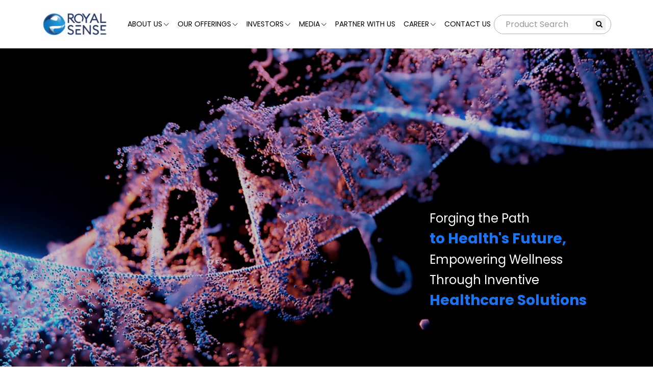

--- FILE ---
content_type: text/html; charset=UTF-8
request_url: https://royalsense.in/
body_size: 7962
content:
<!DOCTYPE html><html lang="en"><head>
  <meta charset="utf-8">
  <meta content="width=device-width, initial-scale=1.0" name="viewport">

  <title>Royalsense</title>
  <meta content="" name="description">
  <meta content="" name="keywords">

  <!-- Favicons -->
  <link href="img/favicon.png" rel="icon">
  <link href="img/favicon.png" rel="apple-touch-icon">

  <!-- Google Fonts -->
  <link href="https://fonts.googleapis.com/css?family=Open+Sans:300,300i,400,400i,600,600i,700,700i|Raleway:300,300i,400,400i,500,500i,600,600i,700,700i|Poppins:300,300i,400,400i,500,500i,600,600i,700,700i" rel="stylesheet">

  <!-- Vendor CSS Files -->
  <link href="assets/vendor/aos/aos.css" rel="stylesheet">
  <link href="assets/vendor/bootstrap/css/bootstrap.min.css" rel="stylesheet">
  <link href="assets/css/magnific-popup.css" rel="stylesheet">
  <link href="assets/vendor/bootstrap-icons/bootstrap-icons.css" rel="stylesheet">
  <link href="assets/vendor/boxicons/css/boxicons.min.css" rel="stylesheet">
  <link href="assets/vendor/glightbox/css/glightbox.min.css" rel="stylesheet">
  <link href="assets/vendor/remixicon/remixicon.css" rel="stylesheet">
  <link href="assets/vendor/swiper/swiper-bundle.min.css" rel="stylesheet">
  <link rel="preconnect" href="https://fonts.googleapis.com">
<link rel="preconnect" href="https://fonts.gstatic.com" crossorigin>
<link href="https://fonts.googleapis.com/css2?family=Bebas+Neue&family=Oswald:wght@200..700&display=swap" rel="stylesheet">

  
  <link href="assets/css/style.css" rel="stylesheet">
  <link href="assets/css/lightbox.css" rel="stylesheet">
  <link rel="stylesheet" href="https://cdnjs.cloudflare.com/ajax/libs/font-awesome/4.7.0/css/font-awesome.min.css">
    




</head>
<body>  <!-- ======= Header ======= -->  €
 <style>
    .search-d {
    margin-left: 0px !important;
    background: #fff;
    width: 230px;
    color: #010101;
    border-radius: 50px;
    border: 1px solid #b2afaf;
    padding: 0px 10px;
    /* white-space: nowrap; */
    /* transition: 0.3s; */
    font-size: 14px;
    align-items: center;
    font-weight: 400;
    display: flex;
    justify-content: space-around;
}
 </style>
 
 
 <header id="header" class="fixed-top d-flex align-items-center">
    <div class="container d-flex align-items-center">
      <h1 class="logo me-auto"><a href="index.php"><img src="img/royal.gif"></a></h1>
      <!-- Uncomment below if you prefer to use an image logo -->
      <!-- <a href="index.html" class="logo me-auto"><img src="assets/img/logo.png" alt=""></a>-->

      <nav id="navbar" class="navbar order-last order-lg-0">
        <ul>
          <!-- <li><a class="nav-link scrollto active" href="index.php">Home</a></li> -->
          <li class="dropdown"><a href="#"><span>About Us</span> <i class="bi bi-chevron-down"></i></a>
            <ul>
              <li><a href="about.php">About Royal Sense</a></li>
              <li><a href="vision.php">Vision & Values</a></li>
              <li><a href="board-of-director.php">Board of Directors </a></li>
              <li><a href="quality.php">Quality</a></li>
            </ul>
          </li>

          <li class="dropdown"><a href="#"><span>Our Offerings</span> <i class="bi bi-chevron-down"></i></a>
            <ul>
                              <li><a href="product-tt.php?id=NA==">Pharmaceuticals</a></li>
             
                            <li><a href="product-tt.php?id=NQ==">IVD Products</a></li>
             
                            <li><a href="product-tt.php?id=Ng==">Orthotics</a></li>
             
                            <li><a href="product-tt.php?id=OA==">Medical Devices</a></li>
             
                            <li><a href="product-tt.php?id=OQ==">Sutures</a></li>
             
                            
            </ul>
          </li>



             <li class="dropdown"><a href="investor.php"><span>Investors</span> <i class="bi bi-chevron-down"></i></a>
            <ul class="inv-dropdown">
                 <li><a href="corporate.php">Corporate Governance</a></li>
                 
                             
              <li class="dropdown"><a href="#"><span>Disclosure Under Regulation 46</span>
             <i class="bi bi-chevron-right"></i></a>
                <ul>
                  <li><a href="details-business.php">Details of Business</a></li>
                  <li><a href="policies.php">Policies</a></li>
                  <li><a href="#">Shareholding Pattern</a></li>
              <li><a href="#">Half Yearly Financials</a></li>
              <li><a href="#">Newspaper Advertisement</a></li>
              <li><a href="#">Annual Report of Subsidiary Company</a></li>
              <li><a href="#">Disclosure under Regulation 30</a></li>
              <li><a href="#">Secretarial Compliance report </a></li>
              <li><a href="#">Investor Contact</a></li>
              <li><a href="#">Annual Return  </a></li>
              <li><a href="#">Committee of the Board</a></li>
              <li class="dropdown"><a href="#"><span>Financial Information </span> 
                 <i class="bi bi-chevron-right"></i></a>
                 <ul class="navbar-subdropdown">
                  <li><a href="#">Board Meeting & Financial Results</a></li>
                  <li><a href="#"> Annual Meeting</a></li>
                  
                </ul>
              </li>

                  
                </ul>
              </li>
              <li class="dropdown"><a href="#"><span>Disclosure Under Regulation 46</span>
             <i class="bi bi-chevron-right"></i></a>
                <ul class=>
                      
                                           <li><a href="shareholding.php?subcat_id=13">Disclosure under Regulation 30</a></li>
                       
                                           <li><a href="shareholding.php?subcat_id=14">Annual Report of Subsidiary Company</a></li>
                       
                                           <li><a href="shareholding.php?subcat_id=16">Half Yearly Financials</a></li>
                       
                                        <!-- <li><a href="details-business.php">Details of Business</a></li>
                        <li><a href="policies.php">Policies</a></li>
                        <li><a href="#">Shareholding Pattern</a></li>-->
                        <li><a href="investor-contacts.php">Investor Contact</a></li>
                      <!--  <li><a href="#">Committee of the Board</a></li>-->
                </ul>
              </li>
            
              
                        
              <li class="dropdown"><a href="#"><span>Disclosure Under Regulation 46</span>
             <i class="bi bi-chevron-right"></i></a>
                <ul>
                  <li><a href="details-business.php">Details of Business</a></li>
                  <li><a href="policies.php">Policies</a></li>
                  <li><a href="#">Shareholding Pattern</a></li>
              <li><a href="#">Half Yearly Financials</a></li>
              <li><a href="#">Newspaper Advertisement</a></li>
              <li><a href="#">Annual Report of Subsidiary Company</a></li>
              <li><a href="#">Disclosure under Regulation 30</a></li>
              <li><a href="#">Secretarial Compliance report </a></li>
              <li><a href="#">Investor Contact</a></li>
              <li><a href="#">Annual Return  </a></li>
              <li><a href="#">Committee of the Board</a></li>
              <li class="dropdown"><a href="#"><span>Financial Information </span> 
                 <i class="bi bi-chevron-right"></i></a>
                 <ul class="navbar-subdropdown">
                  <li><a href="#">Board Meeting & Financial Results</a></li>
                  <li><a href="#"> Annual Meeting</a></li>
                  
                </ul>
              </li>

                  
                </ul>
              </li>
              <li class="dropdown"><a href="#"><span>Board Meeting</span>
             <i class="bi bi-chevron-right"></i></a>
                <ul class=>
                      
                                           <li><a href="shareholding.php?subcat_id=18">2024-25</a></li>
                       
                                           <li><a href="shareholding.php?subcat_id=19">2025-26</a></li>
                       
                                        <!-- <li><a href="details-business.php">Details of Business</a></li>
                        <li><a href="policies.php">Policies</a></li>
                        <li><a href="#">Shareholding Pattern</a></li>-->
                        <li><a href="investor-contacts.php">Investor Contact</a></li>
                      <!--  <li><a href="#">Committee of the Board</a></li>-->
                </ul>
              </li>
            
              
                        
              <li class="dropdown"><a href="#"><span>Disclosure Under Regulation 46</span>
             <i class="bi bi-chevron-right"></i></a>
                <ul>
                  <li><a href="details-business.php">Details of Business</a></li>
                  <li><a href="policies.php">Policies</a></li>
                  <li><a href="#">Shareholding Pattern</a></li>
              <li><a href="#">Half Yearly Financials</a></li>
              <li><a href="#">Newspaper Advertisement</a></li>
              <li><a href="#">Annual Report of Subsidiary Company</a></li>
              <li><a href="#">Disclosure under Regulation 30</a></li>
              <li><a href="#">Secretarial Compliance report </a></li>
              <li><a href="#">Investor Contact</a></li>
              <li><a href="#">Annual Return  </a></li>
              <li><a href="#">Committee of the Board</a></li>
              <li class="dropdown"><a href="#"><span>Financial Information </span> 
                 <i class="bi bi-chevron-right"></i></a>
                 <ul class="navbar-subdropdown">
                  <li><a href="#">Board Meeting & Financial Results</a></li>
                  <li><a href="#"> Annual Meeting</a></li>
                  
                </ul>
              </li>

                  
                </ul>
              </li>
              <li class="dropdown"><a href="#"><span>Quarterly Compliances</span>
             <i class="bi bi-chevron-right"></i></a>
                <ul class=>
                      
                                           <li><a href="shareholding.php?subcat_id=21">December-2024</a></li>
                       
                                           <li><a href="shareholding.php?subcat_id=22">June 2024</a></li>
                       
                                           <li><a href="shareholding.php?subcat_id=23">June 2025</a></li>
                       
                                           <li><a href="shareholding.php?subcat_id=24">March 2024</a></li>
                       
                                           <li><a href="shareholding.php?subcat_id=25">March 2025</a></li>
                       
                                           <li><a href="shareholding.php?subcat_id=26">September-2024</a></li>
                       
                                           <li><a href="shareholding.php?subcat_id=29">Financial Results</a></li>
                       
                                        <!-- <li><a href="details-business.php">Details of Business</a></li>
                        <li><a href="policies.php">Policies</a></li>
                        <li><a href="#">Shareholding Pattern</a></li>-->
                        <li><a href="investor-contacts.php">Investor Contact</a></li>
                      <!--  <li><a href="#">Committee of the Board</a></li>-->
                </ul>
              </li>
            
              
                        
              <li class="dropdown"><a href="#"><span>Disclosure Under Regulation 46</span>
             <i class="bi bi-chevron-right"></i></a>
                <ul>
                  <li><a href="details-business.php">Details of Business</a></li>
                  <li><a href="policies.php">Policies</a></li>
                  <li><a href="#">Shareholding Pattern</a></li>
              <li><a href="#">Half Yearly Financials</a></li>
              <li><a href="#">Newspaper Advertisement</a></li>
              <li><a href="#">Annual Report of Subsidiary Company</a></li>
              <li><a href="#">Disclosure under Regulation 30</a></li>
              <li><a href="#">Secretarial Compliance report </a></li>
              <li><a href="#">Investor Contact</a></li>
              <li><a href="#">Annual Return  </a></li>
              <li><a href="#">Committee of the Board</a></li>
              <li class="dropdown"><a href="#"><span>Financial Information </span> 
                 <i class="bi bi-chevron-right"></i></a>
                 <ul class="navbar-subdropdown">
                  <li><a href="#">Board Meeting & Financial Results</a></li>
                  <li><a href="#"> Annual Meeting</a></li>
                  
                </ul>
              </li>

                  
                </ul>
              </li>
              <li class="dropdown"><a href="#"><span>DISCLOSURE UNDER REGULATION 30</span>
             <i class="bi bi-chevron-right"></i></a>
                <ul class=>
                      
                                           <li><a href="shareholding.php?subcat_id=28">INTIMATION UNDER REG 30</a></li>
                       
                                        <!-- <li><a href="details-business.php">Details of Business</a></li>
                        <li><a href="policies.php">Policies</a></li>
                        <li><a href="#">Shareholding Pattern</a></li>-->
                        <li><a href="investor-contacts.php">Investor Contact</a></li>
                      <!--  <li><a href="#">Committee of the Board</a></li>-->
                </ul>
              </li>
            
              
                        
              <li class="dropdown"><a href="#"><span>Disclosure Under Regulation 46</span>
             <i class="bi bi-chevron-right"></i></a>
                <ul>
                  <li><a href="details-business.php">Details of Business</a></li>
                  <li><a href="policies.php">Policies</a></li>
                  <li><a href="#">Shareholding Pattern</a></li>
              <li><a href="#">Half Yearly Financials</a></li>
              <li><a href="#">Newspaper Advertisement</a></li>
              <li><a href="#">Annual Report of Subsidiary Company</a></li>
              <li><a href="#">Disclosure under Regulation 30</a></li>
              <li><a href="#">Secretarial Compliance report </a></li>
              <li><a href="#">Investor Contact</a></li>
              <li><a href="#">Annual Return  </a></li>
              <li><a href="#">Committee of the Board</a></li>
              <li class="dropdown"><a href="#"><span>Financial Information </span> 
                 <i class="bi bi-chevron-right"></i></a>
                 <ul class="navbar-subdropdown">
                  <li><a href="#">Board Meeting & Financial Results</a></li>
                  <li><a href="#"> Annual Meeting</a></li>
                  
                </ul>
              </li>

                  
                </ul>
              </li>
              <li class="dropdown"><a href="#"><span>INVESTOR GRIEVANCE REGULATION 13 (3)</span>
             <i class="bi bi-chevron-right"></i></a>
                <ul class=>
                      
                                           <li><a href="shareholding.php?subcat_id=31">Quarterly Compliances</a></li>
                       
                                        <!-- <li><a href="details-business.php">Details of Business</a></li>
                        <li><a href="policies.php">Policies</a></li>
                        <li><a href="#">Shareholding Pattern</a></li>-->
                        <li><a href="investor-contacts.php">Investor Contact</a></li>
                      <!--  <li><a href="#">Committee of the Board</a></li>-->
                </ul>
              </li>
            
              
                              
                 
                 
                                  <li><a href="data.php?iddd=4">Shareholding Pattern</a></li>
                                  <li><a href="data.php?iddd=9">Disclosure under 30 of SEBI LODR</a></li>
                                  <li><a href="data.php?iddd=10">Annual Returns</a></li>
                                  <li><a href="data.php?iddd=11">Newspaper publication </a></li>
                                  <li><a href="data.php?iddd=12">Annual Reports</a></li>
                                  <li><a href="data.php?iddd=21">General Meetings</a></li>
                                  <li><a href="data.php?iddd=22">Merger</a></li>
                                  
               
             
            
                 
             
             
             
            </ul>
          </li>


<!--  <li><a href="details-business.php">Details of Business</a></li>
                        <li><a href="policies.php">Policies</a></li>
                        <li><a href="#">Shareholding Pattern</a></li>
                        <li><a href="investor-contacts.php">Investor Contact</a></li>
                        <li><a href="#">Committee of the Board</a></li>-->





          <!--<li class="dropdown"><a href="investor.php"><span>Investors</span> <i class="bi bi-chevron-down"></i></a>-->
          <!--  <ul>-->
          <!--    <li><a href="corporate.php">Corporate Governance</a></li>-->
          <!--    <li class="dropdown"><a href="#"><span>Disclosure Under Regulation 46</span>-->
          <!--   <i class="bi bi-chevron-right"></i></a>-->
          <!--      <ul>-->
          <!--        <li><a href="details-business.php">Details of Business</a></li>-->
          <!--        <li><a href="policies.php">Policies</a></li>-->
          <!--        <li><a href="#">Shareholding Pattern</a></li>-->
          <!--    <li><a href="#">Half Yearly Financials</a></li>-->
          <!--    <li><a href="#">Newspaper Advertisement</a></li>-->
          <!--    <li><a href="#">Annual Report of Subsidiary Company</a></li>-->
          <!--    <li><a href="#">Disclosure under Regulation 30</a></li>-->
          <!--    <li><a href="#">Secretarial Compliance report </a></li>-->
          <!--    <li><a href="#">Investor Contact</a></li>-->
          <!--    <li><a href="#">Annual Return  </a></li>-->
          <!--    <li><a href="#">Committee of the Board</a></li>-->
          <!--    <li class="dropdown"><a href="#"><span>Financial Information </span> -->
          <!--       <i class="bi bi-chevron-right"></i></a>-->
          <!--       <ul class="navbar-subdropdown">-->
          <!--        <li><a href="#">Board Meeting & Financial Results</a></li>-->
          <!--        <li><a href="#"> Annual Meeting</a></li>-->
                  
          <!--      </ul>-->
          <!--    </li>-->

                  
          <!--      </ul>-->
          <!--    </li>-->
             
             
          <!--    <li><a href="#">Shareholding Information</a></li>-->
          <!--    <li><a href="#">Committee of the Board</a></li>-->
              
          <!--  </ul>-->
          <!--</li>-->
          
          <li class="dropdown"><a href="#"><span>Media</span> <i class="bi bi-chevron-down"></i></a>
            <ul>
                                  <li><a href="media-release.php?id=4">Media Release</a></li>
                              <li><a href="media-release.php?id=5">Announcements</a></li>
                           <!-- <li><a href="media-release.php?id=4">Media Release</a></li>
              <li><a href="news.php?id=5">In the News</a></li>-->
              
            </ul>
          </li>

          
          <li><a class="nav-link scrollto" href="partner-form.php">Partner With Us</a></li>

          <li class="dropdown"><a href="#"><span>Career </span> <i class="bi bi-chevron-down"></i></a>
            <ul>
              <li><a href="current-opening.php">Available Roles</a></li>
              <li><a href="recruitment.php">Deceptive Hiring Practices</a></li>
              
            </ul>
          </li>
          
          <li><a class="nav-link scrollto" href="contact.php">Contact Us</a></li>
        </ul>
        <i class="bi bi-list mobile-nav-toggle"></i>
      </nav><!-- .navbar -->
      
      
      
     <form action="search.php" method="post">
          <div class="get-started-btn scrollto search-d">
              <input type="text"required name="testt"class="form-control header-search" placeholder="Product Search">
              <button type="submit" style="border: none;" name="search"><i class="fa fa-search" aria-hidden="true"></i></button> 
           
           </div>
           </form>
        
    </div>
  </header> <!-- End Header -->  <!-- ======= Hero Section ======= -->  <section id="hero" class="d-flex align-items-center">    <div class="container" data-aos="zoom-out" data-aos-delay="100">      <div class="row">        <div class="col-lg-8"></div>        <div class="col-lg-4">          <div class="main-bg">          <h1>Forging the Path <br><span class="future-p">to Health's Future,</span></h1>          <h1>Empowering Wellness <br>Through Inventive <br><span class="future-p">Healthcare Solutions</span></a></h1>          <!--<a href="#" class="btn-get-started scrollto">View our Products</a>-->        </div>        </div>      </div>    </div>  </section><!-- End Hero -->  <main id="main">    <section id="tabs" class="tabs">      <div class="container aos-init aos-animate" data-aos="fade-up">        <div class="tab-content">          <div class="tab-pane active show" id="tab-1" role="tabpanel">            <div class="row">                            <div class="col-lg-12 order-1 order-lg-2 aos-init aos-animate" data-aos="fade-up" data-aos-delay="200">                <img src="img/bg-1.jpg" width="100%" alt="" class="img-fluid">              </div>            </div>          </div>          <div class="tab-pane" id="tab-2" role="tabpanel">            <div class="row">              <div class="col-lg-12 order-1 order-lg-2">                <img src="img/bg-2.jpg" width="100%" alt="" class="img-fluid">              </div>            </div>          </div>          <div class="tab-pane" id="tab-3" role="tabpanel">            <div class="row">                            <div class="col-lg-12 order-1 order-lg-2">                <img src="img/bg-3.jpg" width="100%" alt="" class="img-fluid">              </div>            </div>          </div>          <div class="tab-pane" id="tab-4" role="tabpanel">            <div class="row">              <div class="col-lg-12 order-1 order-lg-2">                <img src="img/bg-4.jpg" width="100%" alt="" class="img-fluid">              </div>            </div>          </div>        </div>        <ul class="nav nav-tabs row d-flex" role="tablist">          <li class="nav-item col-lg-3 col-6" role="presentation" data-aos="fade-right" data-aos-delay="100">            <a class="nav-link active" data-bs-toggle="tab" data-bs-target="#tab-1" aria-selected="false" role="tab" tabindex="-1">                            <h4 class="d-lg-block">Investor</h4>              <p>Science is at the heart of Royalsense. Our scientists work closely with doctors, patients,</p>              <a href="investor.php" class="btn-read">Read More</a>            </a>          </li>          <li class="nav-item col-lg-3 col-6" role="presentation" data-aos="fade-right" data-aos-delay="100">            <a class="nav-link" data-bs-toggle="tab" data-bs-target="#tab-2" aria-selected="false" role="tab" tabindex="-1">                            <h4 class="d-lg-block">Carrier</h4>              <p>We hire exceptionally talented indiviuals and ensure they are nurtured profesionally.</p>              <a href="carrier.php" class="btn-read">Read More</a>            </a>          </li>          <li class="nav-item col-lg-3 col-6" role="presentation" data-aos="fade-right" data-aos-delay="100">            <a class="nav-link" data-bs-toggle="tab" data-bs-target="#tab-3" aria-selected="false" role="tab" tabindex="-1">                            <h4 class="d-lg-block">Partner With Us</h4>              <p>Collaborate for innovation, mutual success, shaping tomorrow's transformative future together.</p>              <a href="partner-form.php" class="btn-read">Read More</a>            </a>          </li>          <li class="nav-item col-lg-3 col-6" role="presentation" data-aos="fade-right" data-aos-delay="100">            <a class="nav-link" data-bs-toggle="tab" data-bs-target="#tab-4" aria-selected="true" role="tab">                            <h4 class="d-lg-block">Quality</h4>              <p>Our vision is to globalize, harmonize and simplify GxP processes to achieve a sustainable quality culture.</p>              <a href="quality.php" class="btn-read">Read More</a>            </a>          </li>        </ul>      </div>    </section>                <!-- ======= Portfolio Section ======= -->    <section class="portfolio-section">      <div class="container">        <div class="row no-gutters">                    <div class="col-lg-6">              <div class="investor-top aos-init aos-animate" data-aos="fade-right" data-aos-delay="100">                <h3 data-aos="fade-right" data-aos-delay="100">NURTURING LIVES,   <br>DIVERSIFIED EXPERTISE</h3>                <h4>From care to cure</h4>                <p>Harnessing advancing scientific insights into rare diseases, we persist in unveiling pioneering therapies. These groundbreaking interventions promise renewed hope and fresh starts for our patients, embodying transformative journeys toward healing.</p>                              </div>          </div>          <div class="col-lg-6">              <div class="investor-head" data-aos="fade-left" data-aos-delay="100">               <a href="product-listing.php?id=NQ=="><img src="img/ivd.jpg" width="100%"></a>              </div>          </div>          <div class="col-lg-6 mt-3">              <div class="investor-head" data-aos="fade-left" data-aos-delay="100">               <a href="product-listing.php?id=Nw=="><img src="img/medconsuble.jpg" width="100%"></a>              </div>          </div>          <div class="col-lg-6 mt-3">              <div class="investor-head" data-aos="fade-right" data-aos-delay="100">               <a href="product-listing.php?id=OA=="><img src="img/mednon.jpg" width="100%"></a>              </div>          </div>          <div class="col-lg-6 mt-3">              <div class="investor-head" data-aos="fade-right" data-aos-delay="100">               <a href="product-listing.php?id=Ng=="><img src="img/orthotic.jpg" width="100%"></a>              </div>          </div>          <div class="col-lg-6 mt-3">              <div class="investor-head" data-aos="fade-right" data-aos-delay="100">               <a href="product-listing.php?id=NA=="><img src="img/pharma.jpg" width="100%"></a>              </div>          </div>          <div class="col-lg-6 mt-3">              <div class="investor-head" data-aos="fade-right" data-aos-delay="100">               <a href="product-listing.php?id=OQ=="><img src="img/sutures.jpg" width="100%"></a>              </div>          </div>         <div class="col-lg-6">              <div class="investor-bottom" data-aos="fade-up" data-aos-delay="100">                                <p>Expanding our grasp of rare diseases, we persist in unveiling groundbreaking therapies, offering patients the chance for transformative new beginnings through innovative treatments.</p>                <p>Our efforts aim to promote the well-being of a wide range of individuals. In order to effectively address the varied needs of our patients, it's crucial to ensure diversity within foster an inclusive environment where our team members can flourish.</p>                              </div>          </div>                   <!--  <div class="col-xl-8 d-flex align-items-stretch">              <div class="investor-head">                  <div class="row">                    <div class="col-lg-6">                        <div class="btn-ss aos-init aos-animate" data-aos="fade-left" data-aos-delay="100">                          <button type="button" class="btn btn-primary btn-investor">Turnover: $2.8 Billion</button>                        </div>                        <div class="btn-ss aos-init aos-animate" data-aos="fade-left" data-aos-delay="100">                          <button type="button" class="btn btn-primary btn-investor">Financials</button>                        </div>                    </div>                    <div class="col-lg-6">                        <div class="btn-ss aos-init aos-animate" data-aos="fade-left" data-aos-delay="100">                          <button type="button" class="btn btn-primary btn-investor">Annual Report 2023</button>                        </div>                        <div class="btn-ss aos-init aos-animate" data-aos="fade-left" data-aos-delay="100">                          <button type="button" class="btn btn-primary btn-investor">Investor Presentation</button>                        </div>                    </div>                                      </div>                  <div class="row mt-3 mb-3">                    <h4 class="lat-kk">Latest Press Releases</h4>                    <div class="col-lg-6 aos-init aos-animate" data-aos="fade-left" data-aos-delay="100">                        <div class="btn-ss">                          <p>Q3 FY24 Press Release</p>                        </div>                        <div class="btn-ss">                          <p>Q3 FY24 Press Release</p>                        </div>                        <div class="btn-ss">                          <p>Q3 FY24 Press Release</p>                        </div>                        <div class="btn-ss">                          <p>Q3 FY24 Press Release</p>                        </div>                        <div class="btn-ss">                          <p>Q3 FY24 Press Release</p>                        </div>                    </div>                    <div class="col-lg-6 aos-init aos-animate" data-aos="fade-left" data-aos-delay="100">                        <div class="btn-ss">                          <p>Q3 FY24 Press Release</p>                        </div>                        <div class="btn-ss">                          <p>Q3 FY24 Press Release</p>                        </div>                        <div class="btn-ss">                          <p>Q3 FY24 Press Release</p>                        </div>                    </div>                                      </div>              </div>          </div> -->               </div>      </div>    </section>   <!-- ======= End Portfolio Section ======= -->      <!-- ======= Investor Section ======= -->   <section class="investorss">     <div class="container">       <div class="row no-gutters">          <div class="col-xl-4 d-flex align-items-stretch">              <div class="investor-head" data-aos="fade-right" data-aos-delay="100">                <h3>INVESTOR <br>CENTRE</h3><br>                <!--<img src="img/diagram.png" data-aos="fade-up" data-aos-delay="100">-->              </div>          </div>          <div class="col-xl-8">              <div class="investor-head">                  <div class="row">                    <div class="col-lg-6">                        <div class="btn-ss" data-aos="fade-left" data-aos-delay="100">                          <button type="button" class="btn btn-primary btn-investor"><a href="#">Turnover: ₹ 18.9 Million</a></button>                        </div>                        <div class="btn-ss" data-aos="fade-left" data-aos-delay="100">                          <button type="button" class="btn btn-primary btn-investor"><a href="data.php?iddd=2">Financials</a></button>                        </div>                    </div>                    <div class="col-lg-6">                        <div class="btn-ss" data-aos="fade-left" data-aos-delay="100">                          <button type="button" class="btn btn-primary btn-investor"><a href="data.php?iddd=3">Annual Report 2023</a></button>                        </div>                        <div class="btn-ss" data-aos="fade-left" data-aos-delay="100">                          <button type="button" class="btn btn-primary btn-investor"><a href="img/TC-2324-147 EXPERT GLOBAL ROYAL SENSE LTD PPT FINAL.pdf">Investor Presentation</a></button>                        </div>                    </div>                                      </div>                  <div class="row mt-3 mb-3">                    <h4 class="lat-kk">Latest Announcements</h4>                    <div class="col-lg-6" data-aos="fade-left" data-aos-delay="100">                                                <div class="btn-ss">                          <p><a href='admin/announcement/993a15de-3262-4213-be1f-95b4502a3c44.pdf'>Disclosure Under Regulation 7 (2)(A)</a></p>                        </div>                                                <div class="btn-ss">                          <p><a href='admin/announcement/2.pdf'>Closure of Trading Window</a></p>                        </div>                                                <div class="btn-ss">                          <p><a href='admin/announcement/3.pdf'>Compliances-Certificate under Reg. 74 (5)</a></p>                        </div>                                                <div class="btn-ss">                          <p><a href='admin/announcement/4.pdf'>Intimation pursuant to Regulation 30 of the SEBI (LODR) Regulations, 2015 regarding Launch of New Product</a></p>                        </div>                                                <div class="btn-ss">                          <p><a href='admin/announcement/5.pdf'>Submission Of Compliance Certificate Under Regulation 40(9)</a></p>                        </div>                                                <div class="btn-ss">                          <p><a href='admin/announcement/6.pdf'>Intimation pursuant to Regulation 30 of the SEBI (LODR) Regulations, 2015 regarding Launch of New Product</a></p>                        </div>                                                <div class="btn-ss">                          <p><a href='admin/announcement/7.pdf'>Intimation pursuant to Regulation 30 of the SEBI (LODR) Regulations, 2015 regarding Launch of New Product</a></p>                        </div>                                                <div class="btn-ss">                          <p><a href='admin/announcement/8.pdf'>Compliance Certificate under Regulation 7(3) </a></p>                        </div>                                                <div class="btn-ss">                          <p><a href='admin/announcement/9.pdf'>Intimation pursuant to Regulation 30 of the SEBI (LODR) Regulations, 2015 regarding Launch of New Product</a></p>                        </div>                                                                                          </div>                   <!-- <div class="col-lg-6" data-aos="fade-left" data-aos-delay="100">                        <div class="btn-ss">                          <p>Q3 FY24 Press Release</p>                        </div>                        <div class="btn-ss">                          <p>Q3 FY24 Press Release</p>                        </div>                        <div class="btn-ss">                          <p>Q3 FY24 Press Release</p>                        </div>                    </div>-->                                      </div>              </div>          </div>       </div><br><br>       <div class="row no-gutters">          <div class="col-xl-4 d-flex align-items-stretch">              <div class="investor-head" data-aos="fade-right" data-aos-delay="100">                <h3>MOTIVATED BY <br> ESSENCE OF <br>EXISTANCE?</h3>                              </div>          </div>          <div class="col-xl-6 d-flex align-items-stretch">              <div class="investor-head">                <div class="row">                  <div class="col-lg-12">                    <p data-aos="fade-right" data-aos-delay="100">Our endeavour is to build a high performance and meritocratic work culture with care as the cornerstone.</p>                  </div>                </div>                  <div class="row">                    <div class="col-lg-6">                        <div class="btn-ss aos-init aos-animate" data-aos="fade-left" data-aos-delay="100">                          <button type="button" class="btn btn-primary btn-investor"><a href="current-opening.php" target="_blank">Available Roles</a></button>                        </div>                                            </div>                    <div class="col-lg-6">                        <div class="btn-ss aos-init aos-animate" data-aos="fade-left" data-aos-delay="100">                          <button type="button" class="btn btn-primary btn-investor"><a href="recruitment.php" target="_blank">Deceptive Hiring Practices</a></button>                        </div>                                            </div>                                      </div>                                </div>          </div>       </div>     </div>   </section>   <!-- ======= End Investor Section ======= -->     </main><!-- End #main -->  <!-- ======= Footer ======= -->    <style>
    .accordion {
    width: 100%;
    max-width: 100%;
    margin: 0px 0px;
}
.accordion-item {
    background-color: #1b1b1b;
    color: #fff;
    margin: 1rem 0;
    font-family: 'Poppins';
    border-radius: 0.5rem;
    box-shadow: none;
    border: navajowhite;
}
.accordion-item-header {
    padding: 0.5rem 3rem 0rem 1rem;
    min-height: 1.5rem;
    font-size: 14px;
    font-weight: 300 !important;
    line-height: 1.25rem;
    display: flex;
    align-items: center;
    position: relative;
    cursor: pointer;
}
.accordion-item-header::after {
    content: "\002B";
    font-size: 20px;
    position: absolute;
    right: 1rem;
}
.accordion-item-header.active::after {
  content: "\2212";
}
.accordion-item-body {
  max-height: 0;
  overflow: hidden;
  transition: max-height 0.2s ease-out;
}
.accordion-item-body-content {
    padding: 1rem;
    line-height: 1.5rem;
    border-top: 1px solid;
    border: none;
}
</style>
 <!-- ======= Chat Section ======= -->
    <section class="chat-section">
      <div class="container" data-aos="fade-up">
          <div class="row">
            <div class="section-title">
          <p data-aos="fade-left" data-aos-delay="200">Effortless well-being</p>
          <h3 data-aos="fade-top" data-aos-delay="200">Prepared to handle an extensive<br>range of pharmaceutical & surgical supplies, <br>tools, equipment, and related items."</h3><br>
          <a href="https://api.whatsapp.com/send?phone=918826686872&text=Send20%a20%quote" target="_blank" data-aos="fade-bottom" data-aos-delay="200"><i class="bi bi-chat-left-fill"></i> let's chat</a>
        </div>
          </div><br>

          <div class="row">
            <div class="text-center">
          
          <h3 data-aos="fade-top" data-aos-delay="200" class="mb-3">STAY CONNECTED</h3>
          <div class="social-links text-center pt-3 pt-md-0">
        <a href="#" class="instagram"><i class="bx bxl-instagram"></i></a>
        <a href="#" class="facebook"><i class="bx bxl-facebook"></i></a>
        <a href="#" class="twitter"><i class="bx bxl-twitter"></i></a>
        
        <a href="#" class="linkedin"><i class="bx bxl-linkedin"></i></a>
      </div>
        </div>
          </div>
      </div>
    </section><!-- End Chat Section -->
<footer id="footer">
    
    <div class="footer-top footer-desktop">
      <div class="container">
        <div class="row">
         
             <div class="col-lg-3 col-md-3 footer-links">
            <div class="accordion">
  <div class="accordion-item">
    <div class="accordion-item-header">
      About Us
    </div>
    <div class="accordion-item-body">
      <div class="accordion-item-body-content">
        <ul>
               
              <li> <a href="about.php">About Royal Sense</a></li>
              <li> <a href="vision.php">Vision & Values</a></li>
              <li> <a href="board-of-director.php">Board of Directors</a></li>
              <li> <a href="quality.php">Quality</a></li>
              
            </ul>
      </div>
    </div>
  </div>
  <div class="accordion-item">
    <div class="accordion-item-header">
      Our Offerings
    </div>
    <div class="accordion-item-body">
      <div class="accordion-item-body-content">
        <ul>
                
              <li> <a href="product-listing.php?id=NA==">Pharmaceuticals</a></li>
              <li> <a href="product-listing.php?id=NQ==">IVD Products</a></li>
              <li> <a href="product-listing.php?id=Ng==">Orthotics</a></li>
              <li> <a href="product-listing.php?id=Nw==">Medical Devices(Consumable)</a></li>
              <li> <a href="product-listing.php?id=OA==">Medical Devices(Non-Consumable)</a></li>
              <li> <a href="product-listing.php?id=OQ==">Sutures</a></li>
              
            </ul>

      </div>
    </div>
  </div>
  <div class="accordion-item">
    <div class="accordion-item-header">
      Investors
    </div>
    <div class="accordion-item-body">
      <div class="accordion-item-body-content">
        <ul>
                
              <li> <a href="corporate.php">Corporate Governance</a></li>
            </ul>

      </div>
    </div>
  </div>
  <div class="accordion-item">
    <div class="accordion-item-header">
     Disclosure Under Regulation 46
    </div>
    <div class="accordion-item-body">
      <div class="accordion-item-body-content">
        <ul>
                
              <li> <a href="shareholding.php?subcat_id=21">Details of Business</a></li>
              <li> <a href="shareholding.php?subcat_id=20">Policies</a></li>
            </ul>
      </div>
    </div>
  </div>
  <div class="accordion-item">
    <div class="accordion-item-header">
        <a href="shareholding.php?subcat_id=17">Financial Information</a>
    </div>
    <div class="accordion-item-body">
      <div class="accordion-item-body-content">
        
            <ul>
                
              <li> <a href="#">Board Meeting & Financial Results</a></li>
              <li> <a href="#">Annual Meeting</a></li>
              <li> <a href="shareholding.php?subcat_id=19">Shareholding Pattern</a></li>
              <li> <a href="shareholding.php?subcat_id=16">Half Yearly Financials</a></li>
              <li> <a href="shareholding.php?subcat_id=15">Newspaper Advertisement</a></li>
              
              
            </ul>
      </div>
    </div>
  </div>
  
  <div class="accordion-item">
    <div class="accordion-item-header">
        Disclosure under Regulation 30
    </div>
    <div class="accordion-item-body">
        <ul>
                
              <li> <a href="#"></a></li>
              <li> <a href="shareholding.php?subcat_id=12">Secretarial Compliance report</a></li>
              <li> <a href="investor-contacts.php"> Investor Contact</a></li>
              <li> <a href="shareholding.php?subcat_id=11">Annual Return</a></li>
              <li> <a href="shareholding.php?subcat_id=18">Committee of the Board</a></li>
              <li> <a href="#">Financials</a></li>
              <li> <a href="#">Annual Reports</a></li>  
              <li> <a href="shareholding.php?subcat_id=13">Annual Report of Subsidiary Company</a></li>
              <li> <a href="#">Shareholding Information</a></li>
            
              
            </ul>
      </div>
    </div>
  </div>
  
  <div class="accordion-item">
    <div class="accordion-item-header">
        Media
    </div>
    <div class="accordion-item-body">
      <div class="accordion-item-body-content">
        <ul>
                
              <li> <a href="media-release.php?id=4">Media Release</a></li>
              <li> <a href="media-release.php?id=5">In the News</a></li>
              
            </ul>
      </div>
    </div>
    
    
    
    <div class="accordion-item-body">
      <div class="accordion-item-body-content">
         <ul>
              <li> <a href="current-opening.php">Available Roles</a></li>
              <li> <a href="recruitment.php">Deceptive Hiring Practices</a></li>
            </ul>

      </div>
    </div>
    
    
  </div>
  
  <div class="accordion-item">
    <div class="accordion-item-header">
        Career 
    </div>
    <div class="accordion-item-body">
      <div class="accordion-item-body-content">
        <ul>
              <li> <a href="current-opening.php">Available Roles</a></li>
              <li> <a href="recruitment.php">Deceptive Hiring Practices</a></li>
            </ul>
      </div>
    </div>
    
    
    
  </div>
  
</div>
            

           
          </div>

          
        
          <div class="col-lg-3 col-md-3 footer-links">
            <!--<h4><a href="carrier.php">Carrier</a></h4>-->
            <h4><a href="contact.php">Contact Us</a></h4>
            <h4><a href="privacy.php">Privacy Policy</a></h4>
            <h4><a href="terms.php">Terms and conditions</a></h4>
            
          </div>
       

        </div>
      </div>
    </div>
    <div class="footer-top footer-mobile">
      <div class="container">
        <div class="row">
         
             <div class="col-lg-3 col-md-3 footer-links">
            <h4>About Us</h4>
            <ul>
               
              <li> <a href="about.php">About Royal Sense</a></li>
              <li> <a href="vision.php">Vision & Values</a></li>
              <li> <a href="board-of-director.php">Board of Directors</a></li>
              <li> <a href="quality.php">Quality</a></li>
              
            </ul>

            <h4>Our Offerings</h4>
            <ul>
                
              <li> <a href="product-listing.php?id=NA==">Pharmaceuticals</a></li>
              <li> <a href="product-listing.php?id=NQ==">IVD Products</a></li>
              <li> <a href="product-listing.php?id=Ng==">Orthotics</a></li>
              <li> <a href="product-listing.php?id=Nw==">Medical Devices(Consumable)</a></li>
              <li> <a href="product-listing.php?id=OA==">Medical Devices(Non-Consumable)</a></li>
              <li> <a href="product-listing.php?id=OQ==">Sutures</a></li>
              
            </ul>

          </div>

          <div class="col-lg-3 col-md-3 footer-links">
            
            <h4>Investors</h4>
            <ul>
                
              <li> <a href="corporate.php">Corporate Governance</a></li>
            </ul>

            <h4>Disclosure Under Regulation 46</h4>
            <ul>
                
              <li> <a href="shareholding.php?subcat_id=21">Details of Business</a></li>
              <li> <a href="shareholding.php?subcat_id=20">Policies</a></li>
            </ul>

            <h4><a href="shareholding.php?subcat_id=17">Financial Information</a></h4>
            <ul>
                
              <li> <a href="#">Board Meeting & Financial Results</a></li>
              <li> <a href="#">Annual Meeting</a></li>
              <li> <a href="shareholding.php?subcat_id=19">Shareholding Pattern</a></li>
              <li> <a href="shareholding.php?subcat_id=16">Half Yearly Financials</a></li>
              <li> <a href="shareholding.php?subcat_id=15">Newspaper Advertisement</a></li>
              
              
            </ul>
          </div>

        
              <div class="col-lg-3 col-md-3 footer-links">
            
            <ul>
                
              <li> <a href="shareholding.php?subcat_id=13">Disclosure under Regulation 30</a></li>
              <li> <a href="shareholding.php?subcat_id=12">Secretarial Compliance report</a></li>
              <li> <a href="investor-contacts.php"> Investor Contact</a></li>
              <li> <a href="shareholding.php?subcat_id=11">Annual Return</a></li>
              <li> <a href="shareholding.php?subcat_id=18">Committee of the Board</a></li>
              <li> <a href="#">Financials</a></li>
              <li> <a href="#">Annual Reports</a></li>  
              <li> <a href="shareholding.php?subcat_id=13">Annual Report of Subsidiary Company</a></li>
              <li> <a href="#">Shareholding Information</a></li>
             
              
            </ul>

            
            
            
          </div>

          <div class="col-lg-3 col-md-3 footer-links">
            
            
            <h4>Media</h4>
            <ul>
                
              <li> <a href="media-release.php?id=4">Media Release</a></li>
              <li> <a href="media-release.php?id=5">In the News</a></li>
              
            </ul>
            <h4><a href="partner-form.php">Partner with us</a></h4>
            <h4>Carrier</h4>
            <ul>
              <li> <a href="current-opening.php">Available Roles</a></li>
              <li> <a href="recruitment.php">Deceptive Hiring Practices</a></li>
            </ul>

            <h4><a href="contact.php">Contact Us</a></h4>
            <h4><a href="privacy.php">Privacy Policy</a></h4>
            <h4><a href="terms.php">Terms and conditions</a></h4>
            

            
            
          </div>
       <!-- <div class="col-lg-3 col-md-3 footer-contact">
            <a href="#"><img src="img/logo.png" style="max-width:50px;"></a>
            <p>
              We deal in and provide a large selection of surgical supplies, tools, equipment, and other things. The supplied range may be modified to meet the demands of the clients and is offered in a variety of parameters.
            </p>
          </div>
 -->

          

          

          

          <!-- <div class="col-lg-4 col-md-6 footer-newsletter">
            <h4>Join Our Newsletter</h4>
            <p>Tamen quem nulla quae legam multos aute sint culpa legam noster magna</p>
            <form action="" method="post">
              <input type="email" name="email"><input type="submit" value="Subscribe">
            </form>
          </div> -->

        </div>
      </div>
    </div>

    <div class="container d-md-flex py-4">

      <div class="me-md-auto text-center text-md-start">
        <div class="copyright">
          &copy; Copyright <strong><span>Royalsense</span></strong>. All Rights Reserved Designed by <a href="#">Techeor Technology</a>
        </div>
        <div class="credits">
          <!-- All the links in the footer should remain intact. -->
          <!-- You can delete the links only if you purchased the pro version. -->
          <!-- Licensing information: https://bootstrapmade.com/license/ -->
          <!-- Purchase the pro version with working PHP/AJAX contact form: https://bootstrapmade.com/presento-bootstrap-corporate-template/ -->
          
        </div>
      </div>
      <div class="social-links text-center text-md-end pt-3 pt-md-0">
        <a href="#" class="instagram"><i class="bx bxl-instagram"></i></a>
        <a href="#" class="facebook"><i class="bx bxl-facebook"></i></a>
        <a href="#" class="twitter"><i class="bx bxl-twitter"></i></a>
        
        <a href="#" class="linkedin"><i class="bx bxl-linkedin"></i></a>
      </div>
    </div>
  </footer>
  <!-- End Footer -->  <a href="#" class="back-to-top d-flex align-items-center justify-content-center"><i class="bi bi-arrow-up-short"></i></a>  <!-- Vendor JS Files -->  <script>            // $('.portfolio-item').isotope({        //    itemSelector: '.item',        //    layoutMode: 'fitRows'        //  });         $('.portfolio-menu ul li').click(function(){          $('.portfolio-menu ul li').removeClass('active');          $(this).addClass('active');                    var selector = $(this).attr('data-filter');          $('.portfolio-item').isotope({            filter:selector          });          return  false;         });         $(document).ready(function() {         var popup_btn = $('.popup-btn');         popup_btn.magnificPopup({         type : 'image',         gallery : {          enabled : true         }         });         });  </script>  <script>      const accordionItemHeaders = document.querySelectorAll(".accordion-item-header");accordionItemHeaders.forEach(accordionItemHeader => {  accordionItemHeader.addEventListener("click", event => {           accordionItemHeader.classList.toggle("active");    const accordionItemBody = accordionItemHeader.nextElementSibling;    if(accordionItemHeader.classList.contains("active")) {      accordionItemBody.style.maxHeight = accordionItemBody.scrollHeight + "px";    }    else {      accordionItemBody.style.maxHeight = 0;    }      });});  </script>  <script src="assets/vendor/purecounter/purecounter_vanilla.js"></script>  <script src="assets/vendor/aos/aos.js"></script>  <script src="assets/vendor/bootstrap/js/bootstrap.bundle.min.js"></script>  <script src="assets/vendor/glightbox/js/glightbox.min.js"></script>  <script src="assets/vendor/isotope-layout/isotope.pkgd.min.js"></script>  <script src="assets/vendor/swiper/swiper-bundle.min.js"></script>  <script src="assets/vendor/php-email-form/validate.js"></script>  <!-- Template Main JS File -->  <script src="assets/js/main.js"></script>  <script src="assets/js/jquery.magnific-popup.js"></script>    </body></html>

--- FILE ---
content_type: text/css
request_url: https://royalsense.in/assets/css/style.css
body_size: 9876
content:

body {
  font-family: 'Poppins';
  color: #444444;
}

a {
  color: #1e7ee9;
  text-decoration: none;
}

a:hover {
  color: #e76668;
  text-decoration: none;
}

h1,
h2,
h3,
h4,
h5,
h6 {
  font-family: 'Poppins';
}


.custmh6 h6
{
    text-align:left;
}





/* start eader menu section */
.dsktpnons
{
    display:none !important;
}
.drpdowns
{
    display:none;
}
.psnrelatis:hover .drpdowns
{
    display:block !important;
}

.hegtss
{
      height: 300px;
    overflow-y: scroll;
}

.psnrelatis
{
    position:relative;
}
.drpdowns
{
    position:absolute;
    left:0;
    padding:15px;
    background-color:#fff !important;
}
/* end header menu section **/




/*--------------------------------------------------------------
# Back to top button
--------------------------------------------------------------*/
.back-to-top {
  position: fixed;
  visibility: hidden;
  opacity: 0;
  right: 15px;
  bottom: 15px;
  z-index: 996;
  background: #1e7ee9;
  width: 40px;
  height: 40px;
  border-radius: 4px;
  transition: all 0.4s;
}


.back-to-top i {
  font-size: 28px;
  color: #fff;
  line-height: 0;
}

.back-to-top:hover {
  background: #e65d5f;
  color: #fff;
}

.back-to-top.active {
  visibility: visible;
  opacity: 1;
}

/*--------------------------------------------------------------
# Disable aos animation delay on mobile devices
--------------------------------------------------------------*/
@media screen and (max-width: 768px) {
  [data-aos-delay] {
    transition-delay: 0 !important;
  }
}

/*--------------------------------------------------------------
# Header
--------------------------------------------------------------*/
#header {
  background: #fff;
  transition: all 0.5s;
  z-index: 997;
  padding: 20px 0;
}

#header.header-scrolled {
  padding: 12px 0;
  box-shadow: 0px 2px 15px rgba(0, 0, 0, 0.1);
}

#header .logo {
  font-size: 30px;
  margin: 0;
  padding: 0;
  font-weight: 600;
  font-family: "Poppins", sans-serif;
}

#header .logo a {
  color: #111111;
}

#header .logo a span {
  color: #1e7ee9;
}

#header .logo img {
  max-height: 55px;
}

/*--------------------------------------------------------------
# Get Startet Button
--------------------------------------------------------------*/
.get-started-btn {
  margin-left: 30px;
  background: #3479b0;
  color: #fff;
  border-radius: 4px;
  padding: 8px 25px;
  white-space: nowrap;
  transition: 0.3s;
  font-size: 14px;
  font-weight: 600;
  display: inline-block;
}

.get-started-btn:hover {
  background: #ffffff;
  color: #010101;
}

@media (max-width: 992px) {
  .get-started-btn {
    margin: 0 8px 0 0;
    padding: 6px 18px;
  }
}

/*--------------------------------------------------------------
# Navigation Menu
--------------------------------------------------------------*/
/**
* Desktop Navigation 
*/
.navbar {
  padding: 0;
}

.navbar ul {
  margin: 0;
  padding: 0;
  display: flex;
  list-style: none;
  align-items: center;
}

.navbar li {
  position: relative;
}

.navbar a,
.navbar a:focus {
  display: flex;
  align-items: center;
  justify-content: space-between;
  padding: 10px 6px 10px 10px;
  font-family: 'Poppins';
  text-transform: uppercase;
  font-size: 14px;
  font-weight: 400;
  color: #010101;
  white-space: nowrap;
  transition: 0.3s;
}

.navbar a i,
.navbar a:focus i {
  font-size: 12px;
  line-height: 0;
  margin-left: 2px;
}

.navbar a:hover,
.navbar .active,
.navbar .active:focus,
.navbar li:hover>a {
  color: #3479b0;
}

.navbar .dropdown ul {
  display: block;
  position: absolute;
  left: 30px;
  top: calc(100% + 30px);
  margin: 0;
  padding: 10px 0;
  z-index: 99;
  opacity: 0;
  visibility: hidden;
  background: #fff;
  box-shadow: 0px 0px 30px rgba(127, 137, 161, 0.25);
  transition: 0.3s;
}

.navbar .dropdown ul li {
  min-width: 200px;
}

.navbar .dropdown ul a {
  padding: 2px 20px;
  font-size: 12px;
}

.navbar .dropdown ul a i {
  font-size: 12px;
}

.navbar .dropdown ul a:hover,
.navbar .dropdown ul .active:hover,
.navbar .dropdown ul li:hover>a {
  color: #1e7ee9;
}

.navbar .dropdown:hover>ul {
  opacity: 1;
  top: 100%;
  visibility: visible;
}

.navbar .dropdown .dropdown ul {
  top: 0;
  left: calc(100% - 30px);
  visibility: hidden;
}

.navbar .dropdown .dropdown:hover>ul {
  opacity: 1;
  top: 0;
  left: 100%;
  visibility: visible;
}

@media (max-width: 1366px) {
  .navbar .dropdown .dropdown ul {
    left: -68%!important;
  }

  .navbar .dropdown .dropdown:hover>ul {
    left: -100%;
  }
}

/**
* Mobile Navigation 
*/
.mobile-nav-toggle {
  color: #111111;
  font-size: 28px;
  cursor: pointer;
  display: none;
  line-height: 0;
  transition: 0.5s;
}

.mobile-nav-toggle.bi-x {
  color: #fff;
}

@media (max-width: 991px) {
  .mobile-nav-toggle {
    display: block;
    margin-left: 6px!important;
  }

  .navbar ul {
    display: none;
  }
}

.navbar-mobile {
  position: fixed;
  overflow: hidden;
  top: 0;
  right: 0;
  left: 0;
  bottom: 0;
  background: rgba(0, 0, 0, 0.9);
  transition: 0.3s;
  z-index: 999;
}

.navbar-mobile .mobile-nav-toggle {
  position: absolute;
  top: 15px;
  right: 15px;
}

.navbar-mobile ul {
  display: block;
  position: absolute;
  top: 55px;
  right: 15px;
  bottom: 15px;
  left: 15px;
  padding: 10px 0;
  background-color: #fff;
  overflow-y: auto;
  transition: 0.3s;
}

.navbar-mobile a,
.navbar-mobile a:focus {
  padding: 10px 20px;
  font-size: 15px;
  color: #111111;
}

.navbar-mobile a:hover,
.navbar-mobile .active,
.navbar-mobile li:hover>a {
  color: #1e7ee9;
}

.navbar-mobile .getstarted,
.navbar-mobile .getstarted:focus {
  margin: 15px;
}

.navbar-mobile .dropdown ul {
  position: static;
  display: none;
  margin: 10px 20px;
  padding: 10px 0;
  z-index: 99;
  opacity: 1;
  visibility: visible;
  background: #fff;
  box-shadow: 0px 0px 30px rgba(127, 137, 161, 0.25);
}

.navbar-mobile .dropdown ul li {
  min-width: 200px;
}

.navbar-mobile .dropdown ul a {
  padding: 10px 20px;
}

.navbar-mobile .dropdown ul a i {
  font-size: 12px;
}

.navbar-mobile .dropdown ul a:hover,
.navbar-mobile .dropdown ul .active:hover,
.navbar-mobile .dropdown ul li:hover>a {
  color: #1e7ee9;
}

.navbar-mobile .dropdown>.dropdown-active {
  display: block;
}

/*--------------------------------------------------------------
# Hero Section
--------------------------------------------------------------*/
#hero {
  width: 100%;
  height: 100vh;
  background: url("../../img/bg-banner.jpg") top center no-repeat;
  background-size: cover;
  position: relative;
  padding-top: 82px;
}

#hero:before {
  content: "";
  background: rgb(0 0 0 / 23%);
  position: absolute;
  bottom: 0;
  top: 0;
  left: 0;
  right: 0;
}

#hero h1 {
  margin: 0;
  font-size: 24px;
  font-weight: 400;
  color: #fff;
  line-height: 40px;
}

#hero h2 {
  color: #fff;
  margin: 10px 0 0 0;
  font-size: 24px;
}

#hero .btn-get-started {
  font-family: "Raleway", sans-serif;
  font-weight: 500;
  font-size: 16px;
  letter-spacing: 1px;
  display: inline-block;
  padding: 10px 30px;
  border-radius: 4px;
  transition: 0.5s;
  margin-top: 30px;
  color: #fff;
  background: #1e7ee9;
  border: 2px solid #1e7ee9;
}

#hero .btn-get-started:hover {
  background: transparent;
  border-color: #fff;
}

@media (max-width: 768px) {
  #hero {
    text-align: center;
    padding-top: 58px;
  }
  .dsktpnons
  {
      display:block !important;
  }
  .drpdowns
  {
      display:none !important;
  }
  

  #hero h1 {
    font-size: 28px;
  }

  #hero h2 {
    font-size: 18px;
    line-height: 24px;
  }
}

@media (max-height: 500px) {
  #hero {
    height: auto;
  }
}

/*--------------------------------------------------------------
# Sections General
--------------------------------------------------------------*/
section {
  padding: 30px 0px;
  overflow: hidden;
  position: relative;
}

.section-title {
  text-align: center;
  padding-bottom: 30px;
  position: relative;
}

.section-title h2 {
  font-size: 32px;
  font-weight: bold;
  text-transform: uppercase;
  margin-bottom: 20px;
  padding-bottom: 20px;
  position: relative;
}

.section-title h2::after {
  content: "";
  position: absolute;
  display: block;
  width: 50px;
  height: 3px;
  background: #1e7ee9;
  bottom: 0;
  left: calc(50% - 25px);
}

.section-title p {
  margin-bottom: 0;
}

.section-bg {
  padding: 120px 0 120px;
  color: #373535;
}

/*.section-bg:before {
  content: "";
  background: #1b1b1b;
  position: absolute;
  bottom: 60px;
  top: 60px;
  left: 0;
  right: 0;
  transform: skewY(-3deg);
}*/

/*--------------------------------------------------------------
# Breadcrumbs
--------------------------------------------------------------*/
.breadcrumbs {
  padding: 15px 0;
  height: 100vh;
  background-position: center;
  margin-top: 82px;
  background-size: cover;
  background-repeat: no-repeat;
  background-image: url(../../img/about-inner.jpg);
}

.breadcrumbs h2 {
  font-size: 32px;
  text-align: end;
  left: -20%;
  font-weight: 900;
  color: #ffffff;
  position: relative;
  margin-top: 300px;
}

.breadcrumbs ol {
  display: flex;
  flex-wrap: wrap;
  list-style: none;
  padding: 0 0 10px 0;
  margin: 0;
  font-size: 14px;
}

.breadcrumbs ol a {
  color: #aaaaaa;
}

.breadcrumbs ol a:hover {
  color: #fff;
  transition: 0.3s;
}

.breadcrumbs ol li+li {
  padding-left: 10px;
}

.breadcrumbs ol li+li::before {
  display: inline-block;
  padding-right: 10px;
  color: #1e7ee9;
  content: "/";
}

/*--------------------------------------------------------------
# Clients
--------------------------------------------------------------*/
.clients .swiper-pagination {
  margin-top: 20px;
  position: relative;
}

.clients .swiper-pagination .swiper-pagination-bullet {
  width: 12px;
  height: 12px;
  background-color: #fff;
  opacity: 1;
  border: 1px solid #1e7ee9;
}

.clients .swiper-pagination .swiper-pagination-bullet-active {
  background-color: #1e7ee9;
}

.clients .swiper-slide img {
  opacity: 0.5;
  transition: 0.3s;
  filter: grayscale(100);
}

.clients .swiper-slide img:hover {
  opacity: 1;
  filter: none;
}

/*--------------------------------------------------------------
# About
--------------------------------------------------------------*/
.about .container {
  position: relative;
  z-index: 10;
}

.about-img{
        padding: 0px 0;
    height: 100vh;
    background-position: center;
    margin-top: 82px;
    background-size: cover;
    background-repeat: no-repeat;
    background-image: url(../../img/about-inner.jpg)
}
.about .content {
  padding: 30px 30px 30px 0;
}

.about .content h3 {
  font-weight: 700;
  font-size: 34px;
  margin-bottom: 30px;
}

.about .content p {
  margin-bottom: 30px;
}

.about .content .about-btn {
  padding: 8px 30px 9px 30px;
  color: #fff;
  border-radius: 50px;
  transition: 0.3s;
  text-transform: uppercase;
  font-weight: 600;
  font-size: 13px;
  display: inline-flex;
  align-items: center;
  border: 2px solid #1e7ee9;
}

.about .content .about-btn i {
  font-size: 16px;
  padding-left: 5px;
}

.about .content .about-btn:hover {
  background: #e35052;
  background: #1e7ee9;
}

.about .icon-boxes .icon-box {
  margin-top: 30px;
}

.about .icon-boxes .icon-box i {
  font-size: 40px;
  color: #1e7ee9;
  margin-bottom: 10px;
}

.about .icon-boxes .icon-box h4 {
  font-size: 20px;
  font-weight: 400;
  margin: 0 0 10px 0;
}

.about .icon-boxes .icon-box p {
  font-size: 15px;
  color: #1e1e1f;
}

@media (max-width: 1200px) {
  .about .content {
    padding-right: 0;
  }
}

@media (max-width: 768px) {
  .about {
    text-align: center;
  }
}

/*--------------------------------------------------------------
# Counts
--------------------------------------------------------------*/
.counts {
  padding-top: 80px;
}

.counts .count-box {
  padding: 30px 30px 25px 30px;
  width: 100%;
  position: relative;
  text-align: center;
  box-shadow: 0px 2px 35px rgba(0, 0, 0, 0.06);
  border-radius: 4px;
}

.counts .count-box i {
  position: absolute;
  width: 54px;
  height: 54px;
  top: -27px;
  left: 50%;
  transform: translateX(-50%);
  font-size: 24px;
  background: #fff;
  color: #1e7ee9;
  border-radius: 50px;
  border: 2px solid #fff;
  box-shadow: 0px 2px 25px rgba(0, 0, 0, 0.1);
  display: inline-flex;
  align-items: center;
  justify-content: center;
}

.counts .count-box span {
  font-size: 36px;
  display: block;
  font-weight: 700;
  color: #111111;
}

.counts .count-box p {
  padding: 0;
  margin: 0;
  font-family: "Raleway", sans-serif;
  font-size: 14px;
}

/*--------------------------------------------------------------
# Tabs
--------------------------------------------------------------*/
.tabs .nav-tabs {
  border: 0;
}

.tabs .nav-link {
  font-size: 13px;
  font-family: 'Poppins';
  border: none;
  padding: 3px 0px 0px;
  transition: 0.3s;
  color: #111111;
  border-radius: 0;
  display: inline-block;
  align-items: center;
  justify-content: center;
  cursor: pointer;
}

.tabs .nav-link i {
  padding-right: 15px;
  font-size: 48px;
}

.tabs .nav-link h4 {
  color: #1a75f4;
  font-size: 22px;
  font-weight: 400;
  margin: 12px 0px 6PX;
  font-family: 'Poppins';
}

.tabs .nav-link:hover {
  color: #1e7ee9;
}

.tabs .nav-link.active {
  background: #ffffff;
  color: #9b9696;
  border-color: #1e7ee9;
}

@media (max-width: 768px) {
  .tabs .nav-link i {
    padding: 0;
    line-height: 1;
    font-size: 36px;
  }
}

@media (max-width: 575px) {
  .tabs .nav-link {
    padding: 0px;
  }

  .tabs .nav-link i {
    font-size: 24px;
  }
}

.tabs .tab-content {
  margin-top: 30px;
}

.tabs .tab-pane h3 {
  font-weight: 600;
  font-size: 26px;
}

.tabs .tab-pane ul {
  list-style: none;
  padding: 0;
}

.tabs .tab-pane ul li {
  padding-bottom: 10px;
}

.tabs .tab-pane ul i {
  font-size: 20px;
  padding-right: 4px;
  color: #1e7ee9;
}

.tabs .tab-pane p:last-child {
  margin-bottom: 0;
}

/*--------------------------------------------------------------
# Services
--------------------------------------------------------------*/
.services .icon-box {
  margin-bottom: 20px;
  padding: 30px;
  border-radius: 6px;
  background: #252525;
  transition: 0.3s;
  position: relative;
}

.services .icon-box:hover {
  background: #2b2b2b;
}

.services .icon-box i {
  float: left;
  color: #1e7ee9;
  font-size: 40px;
  line-height: 0;
}

.services .icon-box h4 {
  margin-left: 70px;
  font-weight: 700;
  margin-bottom: 15px;
  font-size: 18px;
}

.services .icon-box h4 a {
  color: #fff;
  transition: 0.3s;
}

.services .icon-box h4 a:hover {
  text-decoration: underline;
}



.services .icon-box .icon-box:hover h4 a {
  color: #1e7ee9;
}

.services .icon-box p {
  margin-left: 70px;
  line-height: 24px;
  font-size: 14px;
}

/*--------------------------------------------------------------
# Portfolio
--------------------------------------------------------------*/
.portfolio .portfolio-item {
  margin-bottom: 30px;
}

.portfolio #portfolio-flters {
  padding: 0;
  margin: 0 auto 20px auto;
  list-style: none;
  text-align: center;
}

.portfolio #portfolio-flters li {
  cursor: pointer;
  display: inline-block;
  padding: 8px 15px 10px 15px;
  font-size: 14px;
  font-weight: 600;
  line-height: 1;
  text-transform: uppercase;
  color: #444444;
  margin-bottom: 5px;
  transition: all 0.3s ease-in-out;
  border-radius: 3px;
}

.portfolio #portfolio-flters li:hover,
.portfolio #portfolio-flters li.filter-active {
  color: #fff;
  background: #e03a3c;
}

.portfolio #portfolio-flters li:last-child {
  margin-right: 0;
}

.portfolio .portfolio-wrap {
  transition: 0.3s;
  position: relative;
  overflow: hidden;
  z-index: 1;
  background: rgba(17, 17, 17, 0.6);
}

.portfolio .portfolio-wrap::before {
  content: "";
  background:rgb(33 143 206 / 61%);
  position: absolute;
  left: 0;
  right: 0;
  top: 0;
  bottom: 0;
  transition: all ease-in-out 0.3s;
  z-index: 2;
  opacity: 0;
}

.portfolio .portfolio-wrap img {
  transition: all ease-in-out 0.3s;
}

.portfolio .portfolio-wrap .portfolio-info {
  opacity: 0;
  position: absolute;
  top: 0;
  left: 0;
  right: 0;
  bottom: 0;
  z-index: 3;
  transition: all ease-in-out 0.3s;
  display: flex;
  flex-direction: column;
  justify-content: flex-end;
  align-items: flex-start;
  padding: 20px;
}

.portfolio .portfolio-wrap .portfolio-info h4 {
  font-size: 20px;
  color: #fff;
  font-weight: 600;
}

.portfolio .portfolio-wrap .portfolio-info p {
  color: rgba(255, 255, 255, 0.7);
  font-size: 14px;
  text-transform: uppercase;
  padding: 0;
  margin: 0;
  font-style: italic;
}

.portfolio .portfolio-wrap .portfolio-links {
  text-align: center;
  z-index: 4;
}

.portfolio .portfolio-wrap .portfolio-links a {
  color: rgba(255, 255, 255, 0.4);
  margin: 0 5px 0 0;
  font-size: 28px;
  display: inline-block;
  transition: 0.3s;
}

.portfolio .portfolio-wrap .portfolio-links a:hover {
  color: #fff;
}

.portfolio .portfolio-wrap:hover::before {
  opacity: 1;
}

.portfolio .portfolio-wrap:hover img {
  transform: scale(1.2);
}

.portfolio .portfolio-wrap:hover .portfolio-info {
  opacity: 1;
}

/*--------------------------------------------------------------
# Portfolio Details
--------------------------------------------------------------*/
.portfolio-details {
  padding-top: 40px;
}

.portfolio-details .portfolio-details-slider img {
  width: 100%;
}

.portfolio-details .portfolio-details-slider .swiper-pagination {
  margin-top: 20px;
  position: relative;
}


.portfolio-details .portfolio-details-slider .swiper-pagination .swiper-pagination-bullet {
  width: 12px;
  height: 12px;
  background-color: #fff;
  opacity: 1;
  border: 1px solid #e03a3c;
}

.portfolio-details .portfolio-details-slider .swiper-pagination .swiper-pagination-bullet-active {
  background-color: #e03a3c;
}

.portfolio-details .portfolio-info {
  padding: 30px;
  box-shadow: 0px 0 30px rgba(17, 17, 17, 0.08);
}

.portfolio-details .portfolio-info h3 {
  font-size: 22px;
  font-weight: 700;
  margin-bottom: 20px;
  padding-bottom: 20px;
  border-bottom: 1px solid #eee;
}

.portfolio-details .portfolio-info ul {
  list-style: none;
  padding: 0;
  font-size: 15px;
}

.portfolio-details .portfolio-info ul li+li {
  margin-top: 10px;
}

.portfolio-details .portfolio-description {
  padding-top: 30px;
}

.portfolio-details .portfolio-description h2 {
  font-size: 26px;
  font-weight: 700;
  margin-bottom: 20px;
}

.portfolio-details .portfolio-description p {
  padding: 0;
}


/*--------------------------------------------------------------
# Testimonials
--------------------------------------------------------------*/
.testimonials .testimonials-carousel,
.testimonials .testimonials-slider {
  overflow: hidden;
}

.testimonials .testimonial-item {
  box-sizing: content-box;
  padding: 30px;
  margin: 30px 15px;
  min-height: 200px;
  box-shadow: 0px 2px 12px rgba(0, 0, 0, 0.08);
  position: relative;
  background: #fff;
  border-radius: 15px;
}

.testimonials .testimonial-item .testimonial-img {
  width: 90px;
  border-radius: 10px;
  border: 6px solid #fff;
  float: left;
  margin: 0 10px 0 0;
}

.testimonials .testimonial-item h3 {
  font-size: 18px;
  font-weight: bold;
  margin: 25px 0 5px 0;
  color: #111;
}

.testimonials .testimonial-item h4 {
  font-size: 14px;
  color: #999;
  margin: 0;
}

.testimonials .testimonial-item .quote-icon-left,
.testimonials .testimonial-item .quote-icon-right {
  color: #fceaea;
  font-size: 26px;
}

.testimonials .testimonial-item .quote-icon-left {
  display: inline-block;
  left: -5px;
  position: relative;
}

.testimonials .testimonial-item .quote-icon-right {
  display: inline-block;
  right: -5px;
  position: relative;
  top: 10px;
}

.testimonials .testimonial-item p {
  font-style: italic;
  margin: 30px auto 15px auto;
}

.testimonials .swiper-pagination {
  margin-top: 20px;
  position: relative;
}

.testimonials .swiper-pagination .swiper-pagination-bullet {
  width: 12px;
  height: 12px;
  background-color: #fff;
  opacity: 1;
  border: 1px solid #1e7ee9;
}

.testimonials .swiper-pagination .swiper-pagination-bullet-active {
  background-color: #1e7ee9;
}

/*--------------------------------------------------------------
# Pricing
--------------------------------------------------------------*/
.pricing .box {
  padding: 20px;
  background: #2b2b2b;
  text-align: center;
  border-radius: 8px;
  position: relative;
  overflow: hidden;
}

.pricing .box h3 {
  font-weight: 400;
  padding: 15px;
  font-size: 18px;
  text-transform: uppercase;
  font-weight: 600;
}

.pricing .box h4 {
  font-size: 42px;
  font-weight: 500;
  font-family: "Open Sans", sans-serif;
  margin-bottom: 20px;
}

.pricing .box h4 sup {
  font-size: 20px;
  top: -15px;
  left: -3px;
}

.pricing .box h4 span {
  font-size: 16px;
  font-weight: 300;
}

.pricing .box ul {
  padding: 0;
  list-style: none;
  text-align: center;
  line-height: 20px;
  font-size: 14px;
}

.pricing .box ul li {
  padding-bottom: 16px;
}

.pricing .box ul i {
  color: #1e7ee9;
  font-size: 18px;
  padding-right: 4px;
}

.pricing .box ul .na {
  color: rgba(255, 255, 255, 0.5);
  text-decoration: line-through;
}

.pricing .box .btn-wrap {
  padding: 15px;
  text-align: center;
}

.pricing .box .btn-buy {
  display: inline-block;
  padding: 10px 40px 12px 40px;
  border-radius: 4px;
  color: #fff;
  transition: none;
  font-size: 14px;
  font-weight: 400;
  font-family: "Raleway", sans-serif;
  font-weight: 600;
  transition: 0.3s;
  border: 2px solid rgba(255, 255, 255, 0.3);
}

.pricing .box .btn-buy:hover {
  border-color: #fff;
}

.pricing .featured {
  background: #1e7ee9;
}

/*--------------------------------------------------------------
# Frequently Asked Questions
--------------------------------------------------------------*/
.faq .faq-list {
  padding: 0;
  list-style: none;
}

.faq .faq-list li {
  border-bottom: 1px solid #dadada;
  margin-bottom: 20px;
  padding-bottom: 20px;
}

.faq .faq-list a {
  display: block;
  position: relative;
  font-family: "Bebas Neue", sans-serif;
  color: #373535;
  font-size: 50px;
  line-height: 46px;
  font-weight: 400;
  padding-right: 25px;
  cursor: pointer;
}

.faq .faq-list i {
  font-size: 24px;
  position: absolute;
  right: 0;
  top: 0;
}

.faq .faq-list p {
  margin-bottom: 0;
  padding: 10px 0 0 0;
}

.faq .faq-list .icon-show {
  display: none;
}

.faq .faq-list a.collapsed {
  color: #373535;
}

.faq .faq-list a.collapsed:hover {
  color: #373535;
}

.faq .faq-list a.collapsed .icon-show {
  display: inline-block;
}

.faq .faq-list a.collapsed .icon-close {
  display: none;
}

/*--------------------------------------------------------------
# Team
--------------------------------------------------------------*/
.team .member {
  margin-bottom: 20px;
  overflow: hidden;
  border-radius: 5px;
  background: linear-gradient(132deg, #1e7fec 0%, #1e7ae5 35%, #2261ca 100%);
  position: relative;
  box-shadow: 0px 2px 15px rgba(16, 110, 234, 0.15);
}

.team .member .member-img {
  position: relative;
  overflow: hidden;
}

.team .member .social {
  position: absolute;
  left: 0;
  bottom: 30px;
  right: 0;
  opacity: 0;
  transition: ease-in-out 0.3s;
  display: flex;
  align-items: center;
  justify-content: center;
}

.team .member .social a {
  transition: color 0.3s;
  color: #111111;
  margin: 0 3px;
  border-radius: 50px;
  width: 36px;
  height: 36px;
  background: #1e7ee9;
  display: inline-flex;
  align-items: center;
  justify-content: center;
  transition: ease-in-out 0.3s;
  color: #fff;
}

.team .member .social a:hover {
  background: #111111;
}

.team .member .social i {
  font-size: 18px;
  line-height: 0;
}

.team .member .member-info {
  padding: 8px 15px;
  text-align: center;
}

.team .member .member-info h4 a {
  font-weight: 400;
  font-family: 'Poppins';
  margin-bottom: 5px;
  font-size: 14px;
  color: #ffffff;
}

.team .member .member-info span {
  display: block;
  font-size: 13px;
  font-weight: 400;
  color: #aaaaaa;
}

.team .member .member-info p {
  font-style: italic;
  font-size: 14px;
  line-height: 26px;
  color: #777777;
}

.team .member:hover .social {
  opacity: 1;
  bottom: 15px;
}

/*--------------------------------------------------------------
# Contact
--------------------------------------------------------------*/
.contact .info-box {
  color: #444444;
  text-align: center;
  box-shadow: 0 0 30px rgba(214, 215, 216, 0.6);
  padding: 30px 0 32px 0;
  border-radius: 4px;
}

.contact .info-box i {
  font-size: 32px;
  color: #1e7ee9;
  border-radius: 50%;
  padding: 8px;
  border: 2px dotted #f8d4d5;
}

.contact .info-box h3 {
  font-size: 20px;
  color: #777777;
  font-weight: 700;
  margin: 10px 0;
}

.contact .info-box p {
  padding: 0;
  line-height: 24px;
  font-size: 14px;
  margin-bottom: 0;
}

.contact .php-email-form {
  box-shadow: 0 0 30px rgba(214, 215, 216, 0.6);
  padding: 30px;
  border-radius: 4px;
}

.contact .php-email-form .error-message {
  display: none;
  color: #fff;
  background: #ed3c0d;
  text-align: left;
  padding: 15px;
  font-weight: 600;
}

.contact .php-email-form .error-message br+br {
  margin-top: 25px;
}

.contact .php-email-form .sent-message {
  display: none;
  color: #fff;
  background: #18d26e;
  text-align: center;
  padding: 15px;
  font-weight: 600;
}

.contact .php-email-form .loading {
  display: none;
  background: #fff;
  text-align: center;
  padding: 15px;
}

.contact .php-email-form .loading:before {
  content: "";
  display: inline-block;
  border-radius: 50%;
  width: 24px;
  height: 24px;
  margin: 0 10px -6px 0;
  border: 3px solid #18d26e;
  border-top-color: #eee;
  animation: animate-loading 1s linear infinite;
}

.contact .php-email-form .form-group {
  margin-bottom: 25px;
}

.contact .php-email-form input,
.contact .php-email-form textarea {
  box-shadow: none;
  font-size: 14px;
  border-radius: 4px;
}

.contact .php-email-form input:focus,
.contact .php-email-form textarea:focus {
  border-color: #111111;
}

.contact .php-email-form input {
  padding: 10px 15px;
}

.contact .php-email-form textarea {
  padding: 12px 15px;
}

.contact .php-email-form button[type=submit] {
  background: #1e7ee9;
  border: 0;
  padding: 10px 32px;
  color: #fff;
  transition: 0.4s;
  border-radius: 4px;
}

.contact .php-email-form button[type=submit]:hover {
  background: #e35052;
}

@keyframes animate-loading {
  0% {
    transform: rotate(0deg);
  }

  100% {
    transform: rotate(360deg);
  }
}

/*--------------------------------------------------------------
# Blog
--------------------------------------------------------------*/
.blog {
  padding: 40px 0 20px 0;
}

.blog .entry {
  padding: 30px;
  margin-bottom: 60px;
  box-shadow: 0 4px 16px rgba(0, 0, 0, 0.1);
}

.blog .entry .entry-img {
  max-height: 440px;
  margin: -30px -30px 20px -30px;
  overflow: hidden;
}

.blog .entry .entry-title {
  font-size: 28px;
  font-weight: bold;
  padding: 0;
  margin: 0 0 20px 0;
}

.blog .entry .entry-title a {
  color: #111111;
  transition: 0.3s;
}

.blog .entry .entry-title a:hover {
  color: #1e7ee9;
}

.blog .entry .entry-meta {
  margin-bottom: 15px;
  color: #777777;
}

.blog .entry .entry-meta ul {
  display: flex;
  flex-wrap: wrap;
  list-style: none;
  align-items: center;
  padding: 0;
  margin: 0;
}

.blog .entry .entry-meta ul li+li {
  padding-left: 20px;
}

.blog .entry .entry-meta i {
  font-size: 16px;
  margin-right: 8px;
  line-height: 0;
}

.blog .entry .entry-meta a {
  color: #777777;
  font-size: 14px;
  display: inline-block;
  line-height: 1;
}

.blog .entry .entry-content p {
  line-height: 24px;
}

.blog .entry .entry-content .read-more {
  -moz-text-align-last: right;
  text-align-last: right;
}

.blog .entry .entry-content .read-more a {
  display: inline-block;
  background: #1e7ee9;
  color: #fff;
  padding: 6px 20px;
  transition: 0.3s;
  font-size: 14px;
  border-radius: 4px;
}

.blog .entry .entry-content .read-more a:hover {
  background: #e35052;
}

.blog .entry .entry-content h3 {
  font-size: 22px;
  margin-top: 30px;
  font-weight: bold;
}

.blog .entry .entry-content blockquote {
  overflow: hidden;
  background-color: #fafafa;
  padding: 60px;
  position: relative;
  text-align: center;
  margin: 20px 0;
}

.blog .entry .entry-content blockquote p {
  color: #444444;
  line-height: 1.6;
  margin-bottom: 0;
  font-style: italic;
  font-weight: 500;
  font-size: 22px;
}

.blog .entry .entry-content blockquote::after {
  content: "";
  position: absolute;
  left: 0;
  top: 0;
  bottom: 0;
  width: 3px;
  background-color: #111111;
  margin-top: 20px;
  margin-bottom: 20px;
}

.blog .entry .entry-footer {
  padding-top: 10px;
  border-top: 1px solid #e6e6e6;
}

.blog .entry .entry-footer i {
  color: #5e5e5e;
  display: inline;
}

.blog .entry .entry-footer a {
  color: #1e1e1e;
  transition: 0.3s;
}

.blog .entry .entry-footer a:hover {
  color: #1e7ee9;
}

.blog .entry .entry-footer .cats {
  list-style: none;
  display: inline;
  padding: 0 20px 0 0;
  font-size: 14px;
}

.blog .entry .entry-footer .cats li {
  display: inline-block;
}

.blog .entry .entry-footer .tags {
  list-style: none;
  display: inline;
  padding: 0;
  font-size: 14px;
}

.blog .entry .entry-footer .tags li {
  display: inline-block;
}

.blog .entry .entry-footer .tags li+li::before {
  padding-right: 6px;
  color: #6c757d;
  content: ",";
}

.blog .entry .entry-footer .share {
  font-size: 16px;
}

.blog .entry .entry-footer .share i {
  padding-left: 5px;
}

.blog .entry-single {
  margin-bottom: 30px;
}

.blog .blog-author {
  padding: 20px;
  margin-bottom: 30px;
  box-shadow: 0 4px 16px rgba(0, 0, 0, 0.1);
}

.blog .blog-author img {
  width: 120px;
  margin-right: 20px;
}

.blog .blog-author h4 {
  font-weight: 600;
  font-size: 22px;
  margin-bottom: 0px;
  padding: 0;
  color: #111111;
}

.blog .blog-author .social-links {
  margin: 0 10px 10px 0;
}

.blog .blog-author .social-links a {
  color: rgba(17, 17, 17, 0.5);
  margin-right: 5px;
}

.blog .blog-author p {
  font-style: italic;
  color: #b7b7b7;
}

.blog .blog-comments {
  margin-bottom: 30px;
}

.blog .blog-comments .comments-count {
  font-weight: bold;
}

.blog .blog-comments .comment {
  margin-top: 30px;
  position: relative;
}

.blog .blog-comments .comment .comment-img {
  margin-right: 14px;
}

.blog .blog-comments .comment .comment-img img {
  width: 60px;
}

.blog .blog-comments .comment h5 {
  font-size: 16px;
  margin-bottom: 2px;
}

.blog .blog-comments .comment h5 a {
  font-weight: bold;
  color: #444444;
  transition: 0.3s;
}

.blog .blog-comments .comment h5 a:hover {
  color: #1e7ee9;
}

.blog .blog-comments .comment h5 .reply {
  padding-left: 10px;
  color: #111111;
}

.blog .blog-comments .comment h5 .reply i {
  font-size: 20px;
}

.blog .blog-comments .comment time {
  display: block;
  font-size: 14px;
  color: #2b2b2b;
  margin-bottom: 5px;
}

.blog .blog-comments .comment.comment-reply {
  padding-left: 40px;
}

.blog .blog-comments .reply-form {
  margin-top: 30px;
  padding: 30px;
  box-shadow: 0 4px 16px rgba(0, 0, 0, 0.1);
}

.blog .blog-comments .reply-form h4 {
  font-weight: bold;
  font-size: 22px;
}

.blog .blog-comments .reply-form p {
  font-size: 14px;
}

.blog .blog-comments .reply-form input {
  border-radius: 4px;
  padding: 10px 10px;
  font-size: 14px;
}

.blog .blog-comments .reply-form input:focus {
  box-shadow: none;
  border-color: #ee9293;
}

.blog .blog-comments .reply-form textarea {
  border-radius: 4px;
  padding: 10px 10px;
  font-size: 14px;
}

.blog .blog-comments .reply-form textarea:focus {
  box-shadow: none;
  border-color: #ee9293;
}

.blog .blog-comments .reply-form .form-group {
  margin-bottom: 25px;
}

.blog .blog-comments .reply-form .btn-primary {
  border-radius: 4px;
  padding: 10px 20px;
  border: 0;
  background-color: #111111;
}

.blog .blog-comments .reply-form .btn-primary:hover {
  background-color: #1e1e1e;
}

.blog .blog-pagination {
  color: #444444;
}

.blog .blog-pagination ul {
  display: flex;
  padding: 0;
  margin: 0;
  list-style: none;
}

.blog .blog-pagination li {
  margin: 0 5px;
  transition: 0.3s;
}

.blog .blog-pagination li a {
  color: #111111;
  padding: 7px 16px;
  display: flex;
  align-items: center;
  justify-content: center;
}

.blog .blog-pagination li.active,
.blog .blog-pagination li:hover {
  background: #1e7ee9;
}

.blog .blog-pagination li.active a,
.blog .blog-pagination li:hover a {
  color: #fff;
}

.blog .sidebar {
  padding: 30px;
  margin: 0 0 60px 20px;
  box-shadow: 0 4px 16px rgba(0, 0, 0, 0.1);
}

.blog .sidebar .sidebar-title {
  font-size: 20px;
  font-weight: 700;
  padding: 0 0 0 0;
  margin: 0 0 15px 0;
  color: #111111;
  position: relative;
}

.blog .sidebar .sidebar-item {
  margin-bottom: 30px;
}

.blog .sidebar .search-form form {
  background: #fff;
  border: 1px solid #ddd;
  padding: 3px 10px;
  position: relative;
}

.blog .sidebar .search-form form input[type=text] {
  border: 0;
  padding: 4px;
  border-radius: 4px;
  width: calc(100% - 40px);
}

.blog .sidebar .search-form form button {
  position: absolute;
  top: 0;
  right: 0;
  bottom: 0;
  border: 0;
  background: none;
  font-size: 16px;
  padding: 0 15px;
  margin: -1px;
  background: #1e7ee9;
  color: #fff;
  transition: 0.3s;
  border-radius: 0 4px 4px 0;
  line-height: 0;
}

.blog .sidebar .search-form form button i {
  line-height: 0;
}

.blog .sidebar .search-form form button:hover {
  background: #e34c4d;
}

.blog .sidebar .categories ul {
  list-style: none;
  padding: 0;
}

.blog .sidebar .categories ul li+li {
  padding-top: 10px;
}

.blog .sidebar .categories ul a {
  color: #111111;
  transition: 0.3s;
}

.blog .sidebar .categories ul a:hover {
  color: #1e7ee9;
}

.blog .sidebar .categories ul a span {
  padding-left: 5px;
  color: #aaaaaa;
  font-size: 14px;
}

.blog .sidebar .recent-posts .post-item+.post-item {
  margin-top: 15px;
}

.blog .sidebar .recent-posts img {
  width: 80px;
  float: left;
}

.blog .sidebar .recent-posts h4 {
  font-size: 15px;
  margin-left: 95px;
  font-weight: bold;
}

.blog .sidebar .recent-posts h4 a {
  color: #111111;
  transition: 0.3s;
}

.blog .sidebar .recent-posts h4 a:hover {
  color: #1e7ee9;
}

.blog .sidebar .recent-posts time {
  display: block;
  margin-left: 95px;
  font-style: italic;
  font-size: 14px;
  color: #aaaaaa;
}

.blog .sidebar .tags {
  margin-bottom: -10px;
}

.blog .sidebar .tags ul {
  list-style: none;
  padding: 0;
}

.blog .sidebar .tags ul li {
  display: inline-block;
}

.blog .sidebar .tags ul a {
  color: #515151;
  font-size: 14px;
  padding: 6px 14px;
  margin: 0 6px 8px 0;
  border: 1px solid #c4c4c4;
  display: inline-block;
  transition: 0.3s;
}

.blog .sidebar .tags ul a:hover {
  color: #fff;
  border: 1px solid #1e7ee9;
  background: #1e7ee9;
}

.blog .sidebar .tags ul a span {
  padding-left: 5px;
  color: #aaaaaa;
  font-size: 14px;
}

/*--------------------------------------------------------------
# Footer
--------------------------------------------------------------*/
#footer {
  color: #fff;
  font-size: 13px;
  background: #111111;
}

#footer .footer-top {
  padding: 60px 0 30px 0;
  background: #1b1b1b;
}

#footer .footer-top .footer-contact {
  margin-bottom: 30px;
}

#footer .footer-top .footer-contact h3 {
  font-size: 26px;
  line-height: 1;
  font-weight: 700;
}

#footer .footer-top .footer-contact h3 span {
  color: #1e7ee9;
}

#footer .footer-top .footer-contact p {
  font-size: 15px;
  margin-top: 20px;
  line-height: 24px;
  margin-bottom: 10px;
  font-family: "Raleway", sans-serif;
}

#footer .footer-top h4 {
  font-size: 13px;
  font-weight: 300;
  position: relative;
  padding: 8px 0 10px;
}

/*#footer .footer-top h4::after {
  content: "";
  position: absolute;
  display: block;
  width: 20px;
  height: 2px;
  background: #1e7ee9;
  bottom: 0;
  left: 0;
}*/

#footer .footer-top .footer-links {
  margin-bottom: 6px;
}

#footer .footer-top .footer-links ul {
  list-style: none;
  padding: 0;
  margin: 0;
}

#footer .footer-top .footer-links ul i {
  padding-right: 2px;
  color: white;
  font-size: 18px;
  line-height: 1;
}

#footer .footer-top .footer-links ul li {
  padding: 11px 0 10px;
  display: flex;
  align-items: center;
}

#footer .footer-top .footer-links ul li:first-child {
  padding-top: 0;
}

#footer .footer-top .footer-links ul a {
  color: #999999;
  transition: 0.3s;
  display: inline-block;
  line-height: 1;
}

#footer .footer-top .footer-links ul a:hover {
  text-decoration: none;
  color: #fff;
}

#footer .footer-newsletter {
  font-size: 15px;
}

#footer .footer-newsletter h4 {
  font-size: 16px;
  font-weight: bold;
  position: relative;
  padding-bottom: 12px;
}

#footer .footer-newsletter form {
  margin-top: 30px;
  background: #fff;
  padding: 5px 10px;
  position: relative;
  border-radius: 4px;
  text-align: left;
}

#footer .footer-newsletter form input[type=email] {
  border: 0;
  padding: 4px 8px;
  width: calc(100% - 100px);
}

#footer .footer-newsletter form input[type=submit] {
  position: absolute;
  top: 0;
  right: -1px;
  bottom: 0;
  border: 0;
  background: none;
  font-size: 16px;
  padding: 0 20px;
  background: #1e7ee9;
  color: #fff;
  transition: 0.3s;
  border-radius: 0 4px 4px 0;
  box-shadow: 0px 2px 15px rgba(0, 0, 0, 0.1);
}

#footer .footer-newsletter form input[type=submit]:hover {
  background: #e35052;
}

#footer .credits {
  padding-top: 5px;
  font-size: 13px;
}

#footer .social-links a {
  font-size: 18px;
  display: inline-block;
  background: #2b2b2b;
  color: #fff;
  line-height: 1;
  padding: 8px 0;
  margin-right: 4px;
  border-radius: 4px;
  text-align: center;
  width: 36px;
  height: 36px;
  transition: 0.3s;
}

#footer .social-links a:hover {
  background: #1e7ee9;
  color: #fff;
  text-decoration: none;
}
span.future-p {
    color: #1a75f4;
    font-weight: 800;
    font-size: 28px;
}
h4.blue-head {
    color: #1a75f4;
}
a.btn-read {
    font-size: 14px;
}
a.btn-readss {
    color: #fff;
    background: linear-gradient(132deg, #1e7fec 0%, #1e7ae5 35%, #2261ca 100%);
    font-size: 14px;
    border-radius: 6px;
    padding: 8px 10px;
}
.investor-head h3 {color: #1e68dd;font-family: "Bebas Neue", sans-serif;font-weight: 400;letter-spacing: 3px;font-size: 50px;font-style: normal;}
button.btn.btn-primary.btn-investor {
    background: linear-gradient(132deg, #1e7fec 0%, #1e7ae5 35%, #2261ca 100%);
    padding: 16px 20px;
    border: none;
    text-align: left;
    width: 100%;
    margin-top: 16px;
    margin-bottom: 30px;
}
h4.lat-kk {
    font-size: 20px;
    margin-top: 18px;
    color: #1e7ee9;
    margin-bottom: 20px;
}
.btn-ss p {
    color: #313030;
    font-weight: 400;
    font-size: 14px;
}
p.position-p {
    font-size: 18px;
    color: #373535;
}
.section-title h3 {
    font-size: 30px;
    line-height: 42px;
    color: #2c3e50;
    font-weight: 400;
}
.section-title a {
    background: linear-gradient(90deg, #225fc7 0%, #3479b0 35%, rgb(30 126 233) 100%);
    color: #fff;
    font-weight: 600;
    padding: 8px 30px;
    border-radius: 6px;
}
.social-links.text-center.pt-3.pt-md-0 a {
    font-size: 18px;
    display: inline-block;
    background: #b3b3b3;
    color: #fff;
    line-height: 1;
    padding: 8px 0;
    margin-right: 4px;
    border-radius: 50%;
    text-align: center;
    width: 36px;
    height: 36px;
    transition: 0.3s;
}
.investor-top h3 {
    color: #ffffff;
    font-family: "Bebas Neue", sans-serif;
    font-weight: 400;
    letter-spacing: 3px;
    font-size: 68px;
    font-style: normal;
}
.portfolio-section {
    background: #2367ee;
    padding: 30px 30px 30px 0px;
}
.investor-top h4 {
    font-size: 26px;
    color: #fff;
    font-weight: 500;
}
.investor-top p {
    color: #b8d0ff;
    font-size: 23px;
    font-weight: 300;
    text-align: justify;
}
.investor-bottom p {
    margin: 36px 0px;
    color: #b8d0ff;
    text-align: justify;
    font-size: 23px;
    font-weight: 300;
}
.about-section {
    padding: 40px 0px 60px;
}
h2.entry-title {
    font-size: 20px;
    font-weight: 600;
}
.breadcrumbs-contact h2 {
    font-size: 32px;
    text-align: end;
    left: -20%;
    font-weight: 900;
    color: #373535;
    position: relative;
    margin-top: 300px;
}
.breadcrumbs-contact {
    padding: 15px 0;
    min-height: 400px;
    background-position: center;
    margin-top: 82px;
    background-size: cover;
    background-repeat: no-repeat;
    background-image: url(../../img/contact-banner.jpg);
}
.form-horizontal{
/*    background: linear-gradient(50deg,rgba(0,0,0,0.05) 49%, rgba(0,0,0,0.08) 50%);*/
    font-family: 'Quicksand', sans-serif;
    width: 100%;
    padding: 30px 15px 25px;
    border-radius: 30px 0 30px 0;
/*    box-shadow: 4px 4px 0 #fff, 6px 6px 0 #e7e7e7,-4px -4px 0 #fff,-6px -6px 0 #e7e7e7;*/
}
.form-horizontal .form-icon{
    color: #fff;
    background: linear-gradient(45deg,#00a8ff 49%, #0097e6 50%);
    font-size: 55px;
    text-align: center;
    line-height: 80px;
    height: 80px;
    width: 80px;
    margin: 0 auto 15px;
    border-radius: 25px;
}
.form-horizontal .title{
    color: #333;
    font-size: 30px;
    font-weight: 700;
    text-transform: capitalize;
    text-align: center;
    margin: 0 0 30px 0;
}
.form-horizontal .form-group{ margin: 0 0 15px; }
.form-horizontal label{ font-size: 15px; }
.form-horizontal .form-control{
    color: #cbcbcb;
    background-color: rgba(255,255,255,0.9);
    font-size: 16px;
    letter-spacing: 1px;
    border: 1px solid #c3c2c2;
    height: 40px;
    padding: 2px 15px 2px 15px;
    box-shadow: 0 0 5px -3px #333;
    border-radius: 10px;
    transition: all 0.3s;
}
.form-horizontal .form-control:focus{
    box-shadow: 0 0 5px -1px #0097e6;
    border:none;
}
.form-horizontal .form-control::placeholder{
    color: rgba(0,0,0,0.3);
    font-size: 14px;
}
.form-horizontal .forgot-password{
    display: inline-block;
    width: calc(100% - 105px);
}
.form-horizontal .forgot-password a{
    color: #333;
    font-size: 13px;
    font-weight: 600;
    transition: all 0.3s;
}
.form-horizontal .forgot-password a:hover{ color: #0097e6; }
.form-horizontal .btn{
    color: #fff;
    background-color: #0097e6;
    font-size: 18px;
    width: 120px;
    padding: 5px 20px;
    margin: 0 0 20px 0;
    border-radius: 1px;
    border: none;
    float: right;
    border-radius: 10px;
    display: inline-block;
    transition: all 0.3s;
}
.form-horizontal .btn:hover{
    background-color: #373535;
    box-shadow: 2px 2px 5px #333;
}
.form-horizontal .signup{
    color: #606060;
    font-size: 14px;
    text-align: center;
    display: block;
}
.form-horizontal .signup a{
    color: 0097e6;
    font-weight: 600;
    text-transform: capitalize;
    transition: all 0.3s;
}
.form-horizontal .signup a:hover{ color: #373535; }
.contact-info h3 {
    font-weight: 400;
    font-size: 20px;
    color: #1e7ee9;
    margin: 40px 0px 10px 0px;
}
textarea.form-control.textarea-hh {
    height: 170px;
    resize: none;
    padding: 10px 10px;
}
.contact-info {
    padding: 0px 50px;
}
.form-bg {
    padding: 0px 30px;
}
tr.table-head th {
    font-size: 22px;
    padding: 20px 0px;
    font-weight: 400;
    text-align: center;
}
.investor-section {
    padding: 0px;
}
tr.table-head th span {
    color: #1e7ee9;
}
tr.table-tdd td {
    padding: 30px 0px 30px;
    text-align: center;
}
tr.table-tdd {
    background:#fff;
}
tr.table-tdd span {
    color: #1e7ee9;
}
.apply-btn {
    background: linear-gradient(132deg, #1e7fec 0%, #1e7ae5 35%, #2261ca 100%);
    border: navajowhite;
    padding: 7px 36px;
    margin-left: 40px;
}
.result-head h3 {
    color: #1e7ee9;
    padding: 20px 0px 0px;
    font-family: sans-serif;
}
.result-bxx.aos-init.aos-animate ul {
    margin: 0px 0px;
    padding: 0px;
}
.result-bxx.aos-init.aos-animate ul li {
    list-style-type: none;
    line-height: 35px;
}
i.fa.fa-file-pdf-o {
    color: #1e7ee9;
    margin: 0px 10px;
}

.result-bxx.aos-init.aos-animate ul a {
   color: #373535;
}
.result-section {
    padding: 40px 0px 120px;
}
.investor-bg {
    padding: 15px 0;
    height: 100vh;
    background-position: center;
    margin-top: 82px;
    background-size: cover;
    background-repeat: no-repeat;
    background-image: url(../../img/investors.jpg);
}
.vision-bg {
    padding: 15px 0;
    height: 100vh;
    background-position: center;
    margin-top: 82px;
    background-size: cover;
    background-repeat: no-repeat;
    background-image: url(../../img/vision.jpg);
}
.quality-bg {
    padding: 15px 0;
    height: 100vh;
    background-position: center;
    margin-top: 82px;
    background-size: cover;
    background-repeat: no-repeat;
    background-image: url(../../img/quality.jpg);
}
.board-bg {
    padding: 15px 0;
    height: 100vh;
    background-position: center;
    margin-top: 82px;
    background-size: cover;
    background-repeat: no-repeat;
    background-image: url(../../img/board.jpg);
}
.current-opening {
    padding: 15px 0;
    height: 100vh;
    background-position: center;
    margin-top: 82px;
    background-size: cover;
    background-repeat: no-repeat;
    background-image: url(../../img/current.jpg);
}
.corporate-bg {
    padding: 15px 0;
    height: 100vh;
    background-position: center;
    margin-top: 82px;
    background-size: cover;
    background-repeat: no-repeat;
    background-image: url(../../img/corporate.jpg);
}
.inner-abb h2 {
    margin: 170px 0px 0px;
    font-weight: 700;
    color: #fff;
    text-align: center;
}
tr.table-details td {
    padding: 30px 0px;
}
tr.table-details td {
    padding: 40px 0px;
    color: #9c9595;
    font-family: 'Poppins';
    font-weight: 400;
    text-transform: uppercase;
}
.chromic-section {
    padding: 0px 0px 120px;
}
.manage-heading h3 {color: #373535;font-family: "Bebas Neue", sans-serif;font-weight: 400;letter-spacing: 3px;font-size: 66px;padding: 0px;font-style: normal;}
.manage-image h3 {
    font-size: 18px;
}
.manage-image h3 {
    font-size: 18px;
    margin-bottom: 34px;
    color: #373535 !important;
    font-weight: 400;
}
.manage-heading p {
    margin-top: 60px;
    font-size: 18px;
    color: #2d2c2c;
    line-height: 30px;
}
.manage-section {
    padding: 30px 0px 30px;
}
.chat-section {
    padding: 120px 0px 120px;
}
td.manage-head.aos-init.aos-animate {
    color: #373535;
    font-family: "Bebas Neue", sans-serif;
    font-weight: 400;
    letter-spacing: 3px;
    font-size: 84px;
    padding: 0px;
    font-style: normal;
}
.manage-image {
    margin-top: 20px;
}
@media(max-width:767px){
  .portfolio-section {
    background: #2367ee;
    padding: 50px 20px 0px;
}
.investorss {
    padding: 50px 0px;
}
.section-bg {
    padding: 50px 0 50px;
    color: #373535;
}
}
.result-h h3 span {
    color: #3366ff;
    font-weight: 400;
}
.result-h h3 {
    color: #666666;
    font-weight: 400;
}
button.apply-btn {
    background: linear-gradient(132deg, #1e7fec 0%, #1e7ae5 35%, #2261ca 100%);
    color: #fff;
    border-radius: 6px;
    margin-left: 72px;
}
.border-b {
    margin: 20px 0px;
}
.border-b p {
    font-size: 20px;
}
.border-b p span {
    color: #36f;
}
.result-h p {
    margin: 20px 0px;
    font-size: 20px;
    color: #313030;
}
.result-h p span {
    color: #36f;
}
@media(max-width:767px){
  button.apply-btn {
    background: linear-gradient(132deg, #1e7fec 0%, #1e7ae5 35%, #2261ca 100%);
    color: #fff;
    border-radius: 6px;
    margin-left: 0px;
}
#header .logo img {
    max-height: 50px!important;
}
.listing-h h3 {
    color: #373535;
    font-family: "Bebas Neue", sans-serif;
    font-weight: 400;
    letter-spacing: 3px;
    font-size: 29px!important;
    padding: 4px 0px;
    font-style: normal;
}


}
.listing-h h3 {
    color: #373535;
    font-family: "Bebas Neue", sans-serif;
    font-weight: 400;
    letter-spacing: 3px;
    font-size: 40px;
    padding: 4px 0px;
    font-style: normal;
}
.detail-l h3 {
    color: #225fc6;
    font-size: 18px;
    text-align: end;
    font-weight: 400;
}
.row.listing-bx {
    border-bottom: 1px solid #ccc;
    margin: 0px 0px 20px;
}
.detail-l {
    margin: 16px 0px;
}
.product-bgs {
    padding: 15px 0;
    min-height: 600px;
    background-position: center;
    margin-top: 82px;
    background-size: cover;
    background-repeat: no-repeat;
    background-image: url(../../img/surgical.jpg);
}
.catcut {
    text-align: center;
}
.catcut h2 {
    color: #ffffff;
    font-family: "Bebas Neue", sans-serif;
    font-weight: 400;
    letter-spacing: 3px;
    font-size: 60px;
    padding: 4px 0px;
    font-style: normal;
}
.catcut h5 {
    color: #fff;
    font-weight: 400;
}
.catcut p {
    color: #fff;
    font-weight: 400;
}
.product-h {
    padding: 0px 50px 40px;
}
.product-h h3 {
    color: #333333;
    font-family: "Bebas Neue", sans-serif;
    font-weight: 400;
    letter-spacing: 3px;
    font-size: 77px;
    padding: 4px 0px;
    font-style: normal;
}
.detail-s {
    padding: 60px 0px 0px;
}
.product-nn {
    padding: 15px 0;
    min-height: 450px;
    background-position: center;
    margin-top: 82px;
    background-size: cover;
    background-repeat: no-repeat;
    background-image: url(../../img/product-n.jpg);
}
.main-bg {
    margin-top: 200px;
}
h2.corporate-h {
    margin-bottom: 20px;
    color: #000;
    font-weight: 600;
    font-size: 24px;
    font-family: 'Poppins';
}
h2.corporate-ht.aos-init.aos-animate {
    font-size: 28px;
    font-family: 'Poppins';
    font-weight: 600;
    color: #000;
    margin-bottom: 20px;
}
.form-horizontal{
    background: none;
    font-family: 'Quicksand', sans-serif;
    width: 100%;
    padding: 40px 20px 20px;
    border-radius: 30px 0 30px 0;
    box-shadow: none;
}
.form-horizontal .form-icon{
    color: #fff;
    background: linear-gradient(45deg,#00a8ff 49%, #0097e6 50%);
    font-size: 55px;
    text-align: center;
    line-height: 80px;
    height: 80px;
    width: 80px;
    margin: 0 auto 15px;
    border-radius: 25px;
}
.form-horizontal .title{
    color: #333;
    font-size: 30px;
    font-weight: 700;
    text-transform: capitalize;
    text-align: center;
    margin: 0 0 30px 0;
}
.form-horizontal .form-group{margin: 0 0 26px;}
.form-horizontal label{ font-size: 15px; }
.form-horizontal .form-control{
    color: #000000;
    background-color: rgb(255 255 255 / 17%);
    font-size: 16px;
    letter-spacing: 1px;
    height: 54px;
    padding: 2px 15px 2px 15px;
    box-shadow: 0 0 5px -3px #333;
    border: 1px solid #c5c4c4;
    border-radius: 10px;
    transition: all 0.3s;
}
.form-horizontal .form-control:focus{
    box-shadow: 0 0 5px -1px #0097e6;
    border:none;
}
.form-horizontal .form-control::placeholder{
    color: rgba(0,0,0,0.3);
    font-size: 14px;
}
.form-horizontal .forgot-password{
    display: inline-block;
    width: calc(100% - 105px);
}
.form-horizontal .forgot-password a{
    color: #333;
    font-size: 13px;
    font-weight: 600;
    transition: all 0.3s;
}
.form-horizontal .forgot-password a:hover{ color: #0097e6; }
.form-horizontal .btn{
    
     20px;
    font-family: 'Poppins';
    font-weight: 400;
    width: 100%;
    font-size: 14px;
    letter-spacing: 1px;
    display: inline-block;
    padding: 10px 30px;
    border-radius: 4px;
    transition: 0.5s;
    margin-top: 30px;
    color: #fff;
    background: #1e7ee9;
    border: 2px solid #1e7ee9;
}
.form-horizontal .btn:hover{
    background-color: #1e7ee9;
    box-shadow: none;
}
.form-horizontal .signup{
    color: #606060;
    font-size: 14px;
    text-align: center;
    display: block;
}
.form-horizontal .signup a{
    color: 0097e6;
    font-weight: 600;
    text-transform: capitalize;
    transition: all 0.3s;
}
.form-horizontal .signup a:hover{ color: #000; }
label.label-p {
    color: #000;
    font-weight: 600;
    font-family: 'Poppins';
    margin: 10px 0px;
}
.me-md-auto.text-center.text-md-start {
    margin-top: 10px;
}
ul.navbar-subdropdown {
    display: block;
    position: absolute;
    top: -180% !important;
    margin: 0;
    left: 280px !important;
    padding: 10px 0;
    z-index: 99;
    opacity: 0;
    visibility: hidden;
    background: #fff;
    box-shadow: 0px 0px 30px rgba(127, 137, 161, 0.25);
    transition: 0.3s;
}
.career-bg {
    padding: 15px 0;
    height: 100vh;
    background-position: center;
    margin-top: 82px;
    background-size: cover;
    background-repeat: no-repeat;
    background-image: url(../../img/career.jpg);
}
.contact-bg {
    padding: 15px 0;
    height: 100vh;
    background-position: center;
    margin-top: 82px;
    background-size: cover;
    background-repeat: no-repeat;
    background-image: url(../../img/contact.jpg);
}
.partner-bg {
    padding: 15px 0;
    height: 100vh;
    background-position: center;
    margin-top: 82px;
    background-size: cover;
    background-repeat: no-repeat;
    background-image: url(../../img/partner.jpg);
}
::placeholder{
  color: #9c9595!important;
}
@media(max-width:767px){
  .partner-bg {
    padding: 15px 0;
    height: 200px;
    background-position: center;
    background-position: center;
    margin-top: 82px;
    background-size: cover;
    background-repeat: no-repeat;
    background-image: url(../../img/partner.jpg);
    margin-left: 0px;
}
.vision-bg {
    padding: 15px 0;
    height: 200px;
    background-position: center;
    background-position: center;
    margin-top: 82px;
    background-size: cover;
    background-repeat: no-repeat;
    background-image: url(../../img/vision.jpg);
    margin-left: 0px;
}
.board-bg {
    padding: 15px 0;
    height: 200px;
    background-position: center;
    background-position: center;
    margin-top: 82px;
    background-size: cover;
    background-repeat: no-repeat;
    background-image: url(../../img/board.jpg);
    margin-left: 0px;
}
.quality-bg {
    padding: 15px 0;
    height: 200px;
    background-position: center;
    background-position: center;
    margin-top: 82px;
    background-size: cover;
    background-repeat: no-repeat;
    background-image: url(../../img/quality.jpg);
    margin-left: 0px;
}
.current-opening {
    padding: 15px 0;
    height: 200px;
    background-position: center;
    background-position: center;
    margin-top: 82px;
    background-size: cover;
    background-repeat: no-repeat;
    background-image: url(../../img/current.jpg);
    margin-left: 0px;
}
.quality-bg {
    padding: 15px 0;
    height: 200px;
    background-position: center;
    background-position: center;
    margin-top: 82px;
    background-size: cover;
    background-repeat: no-repeat;
    background-image: url(../../img/quality.jpg);
    margin-left: 0px;
}.corporate-bg {
    padding: 15px 0;
    height: 200px;
    background-position: center;
    background-position: center;
    margin-top: 82px;
    background-size: cover;
    background-repeat: no-repeat;
    background-image: url(../../img/corporate.jpg);
    margin-left: 0px;
}
.search-d {
    margin-right: 0px!important;
    background: #fff;
    width: 190px!important;
    color: #010101;
    border-radius: 50px;
    border: 1px solid #b2afaf;
    padding: 0px 10px;
    /* white-space: nowrap; */
    /* transition: 0.3s; */
    font-size: 14px;
    align-items: center;
    font-weight: 400;
    display: flex;
    justify-content: space-around;
}
.about-img {
    padding: 15px 0;
    height: 200px;
    background-position: center;
    background-position: center;
    margin-top: 82px;
    background-size: cover;
    background-repeat: no-repeat;
    background-image: url(../../img/about-inner.jpg);
    margin-left: 0px;
}
section.contact-bg {
    padding: 15px 0;
    height: 200px !important;
    background-position: left;
    margin-top: 82px;
    background-size: cover;
    background-repeat: no-repeat;
}
.inner-abb h2 {margin: 65px 0px 0px!important;font-weight: 700;color: #fff;text-align: center;}
.investor-bg {
   padding: 15px 0;
   height: 200px !important;
   background-position: left;
   margin-top: 82px;
   background-size: cover;
   background-repeat: no-repeat;
   background-image: url(../../img/investors.jpg);
   margin-left: 0px;
}
.career-bg {
   padding: 15px 0;
    height: 200px !important;
    background-position: left;
    margin-top: 82px;
    background-size: cover;
    background-repeat: no-repeat;
    background-image: url(../../img/career.jpg);
    margin-left: 0px;
}

.breadcrumbs {
    padding: 15px 0;
    height: 200px!important;
    background-position: center;
    margin-top: 82px;
    background-size: cover;
    background-repeat: no-repeat;
    background-image: url(../../img/about-inner.jpg);
    margin-left: 0px!important;
}
.breadcrumbs h2 {
    margin: 65px 0px 0px !important;
    font-weight: 700;
    color: #fff;
    text-align: center!important;
}
.form-bg {
    padding: 0px 0px!important;
}
.form-horizontal {
    background: none;
    font-family: 'Quicksand', sans-serif;
    width: 100%;
    padding: 0px 20px!important;
    border-radius: 30px 0 30px 0;
    box-shadow: none;
}
}

li.f-link {
    font-weight: 100!important;
    padding: 10px 0!important;
    font-size: 13px!important;
}
button.btn.signin.submit-btn {font-family: 'Poppins';font-weight: 400;width: 160px;font-size: 14px;letter-spacing: 1px;display: inline-block;padding: 10px 30px;border-radius: 4px;transition: 0.5s;margin-top: 30px;color: #fff;background: linear-gradient(132deg, #1e7fec 0%, #1e7ae5 35%, #2261ca 100%);border: 2px solid #1e7ee9;}
.g-recaptcha {
    margin-bottom: 34px!important;
}
input.form-control.header-search {
    border: none;
}
input.form-control.header-search {
    color: var(--bs-body-color);
    background-color: var(--bs-body-bg);
    border-color: #86b7fe;
    outline: 0;
    box-shadow: none;
}
.entry-content p {
    text-align: justify;
}
.modal-p p {
    text-align: justify;
    padding: 0px 10px;
    font-family: 'Poppins';
}
.btn-investor a {
    color: #fff;
}
ul.value-link li {
    text-align: justify;
    margin-bottom: 20px;
    list-style-type: disc;
}
ul.value-link li span {
    font-weight: 600;
    color: #000;
}
.entry-content h3 {
    font-size: 18px;
    font-family: 'Poppins';
    margin-top: 20px;
    font-weight: 600;
}
#footer .footer-top h4 a {
    color: #fff;
}
#footer .footer-top h4 a:hover {
    color: #1e7ee9;
}
.manage-image img {
    border-radius: 20px;
}
.invest-head h3 {
    color: #0e76bc;
    font-family: 'Poppins';
    font-weight: 600;
    margin-bottom: 20px;
    font-size: 24px;
}
.invest-head1 h3 {
    color: #0e76bc;
    font-family: 'Poppins';
    font-weight: 600;
    margin-bottom: 20px;
    font-size: 24px;
}
.invest-head1 {
    padding-left: 100px;
}

.col-lg-6.board-f {
    border-left: #9F9F9E 1px solid;
    position: relative;
}.col-lg-6.board-f::before {
    position: absolute;
    content: '';
    height: 70px;
    left: 0%;
    width: 4px;
    background: #1A1A1A;
    top: 40%;
    border-radius: 5px;
    opacity: 0.5;
    transition: 0.25s linear;
}
.invest-head p span {
    color: #0e76bc;
    font-weight: 600;
}
.invest-head1 p span {
    color: #0e76bc;
    font-weight: 600;
}
.invest-head2 h3 {
    color: #0e76bc;
    font-family: 'Poppins';
    font-weight: 600;
    margin-bottom: 20px;
    font-size: 24px;
}
.col-lg-6.board-fg::before {
    position: absolute;
    content: '';
    height: 70px;
    right: 0%;
    width: 4px;
    background: #1A1A1A;
    top: 40%;
    border-radius: 5px;
    opacity: 0.5;
    transition: 0.25s linear;
}
.invest-head2 p span {
    color: #0e76bc;
    font-weight: 600;
}
.col-lg-6.board-g::after {
    position: absolute;
    content: '';
    height: 70px;
    left: 50%;
    width: 4px;
    background: #1A1A1A;
    top: 68%;
    border-radius: 5px;
    opacity: 0.5;
    transition: 0.25s linear;
}
@media only screen and (max-width: 768px) {
  .col-lg-6.board-g::after {
    position: absolute;
    content: '';
    height: 70px;
    left: 50%;
    width: 4px;
    background: #1A1A1A;
    top: 68%;
    border-radius: 5px;
    opacity: 0.5;
    display:none;
    transition: 0.25s linear;
}
.footer-top.footer-desktop {
    display: block !important;
}
#footer .footer-top h4 {
    font-size: 14px;
    font-weight: 300;
    position: relative;
    padding: 0.5rem 3rem 0.5rem 1rem;
}
.footer-mobile {
    display: none;
}
.invest-head1 {
    padding-left: 0px;
}
}
.offering-section {
    padding: 140px 0px 0px;
}
.holding-h p {
    text-align: justify;
}
.investorrr {
    padding: 90px 0px;
}
button.btn.btn-secondary {
    font-family: 'Poppins';
    font-weight: 400;
    font-size: 14px;
    letter-spacing: 1px;
    display: inline-block;
    padding: 10px 30px;
    border-radius: 4px;
    transition: 0.5s;
    margin-top: 30px;
    color: #fff;
    background: #1e7ee9;
    border: 2px solid #1e7ee9;
}
h5#exampleModalLabel {
    color: #f00;
}
@media (min-width: 768px) and (max-width: 1024px) {
  #hero {
        text-align: right;
        padding-top: 0px;
        width: 100%;
        height: auto !important;
    }
    #hero h1 {
        font-size: 28px;
    }
}

.footer-top.footer-desktop {
    display: none;
}
section#portfolio {
    padding: 60px 0px 0px;
}
.bx {
    font-family: 'boxicons';
    font-weight: 600;
    font-style: normal;
    font-variant: normal;
    opacity: 1;
    color: #fff;
    line-height: 1;
    text-rendering: auto;
    display: inline-block;
    text-transform: none;
    speak: none;
    -webkit-font-smoothing: antialiased;
    -moz-osx-font-smoothing: grayscale;
}
/*ul.inv-dropdown {*/
/*    overflow: scroll;*/
/*    max-height: 400px;*/
/*}*/

.product-h p {
    margin: 10px 0px;
}
.product-11 h5 {
    color: #fff;
    font-weight: 700;
    text-align: center;
    margin: 200px 0px;
    font-size: 28px;
}
section.product-bgs11 {
    background: #4979cd;
    padding: 15px 0;
    min-height: 600px;
    background-position: center;
    margin-top: 82px;
    background-size: cover;
    background-repeat: no-repeat;
    background-image: url(../../img/products.jpg);
}
.product-11 h5 {
    color: #fff;
    font-weight: 700;
    text-align: center;
   
    font-size: 28px;
    
}
section.product-f {
    padding: 0px;
}
.prt-btn {
    text-align: right;
    margin-left: 0px;
}
.prt-btn a {
    margin: 0px 0px;
}
section#team {
    padding: 40px 0 40px;
    color: #373535;
}